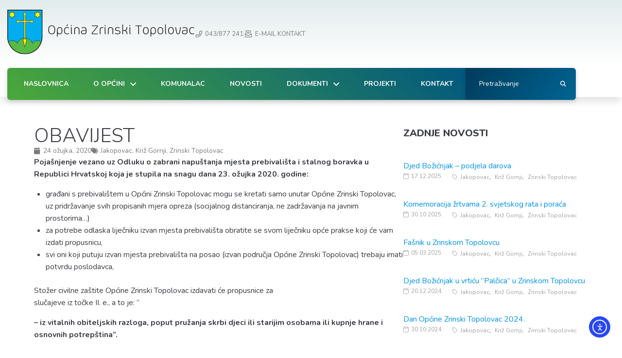

--- FILE ---
content_type: text/html; charset=UTF-8
request_url: https://zrtopolovac.hr/2020/03/24/obavijest/
body_size: 21652
content:
<!-- This page is cached by the Hummingbird Performance plugin v3.18.1 - https://wordpress.org/plugins/hummingbird-performance/. --><!DOCTYPE html>
<html lang="hr">
<head>
<meta charset="UTF-8">
<link rel="profile" href="http://gmpg.org/xfn/11">
<link rel="pingback" href="https://zrtopolovac.hr/xmlrpc.php">

<meta name="viewport" content="width=device-width, initial-scale=1" />
<title>OBAVIJEST | Općina Zrinski Topolovac</title>
<meta name='robots' content='max-image-preview:large' />
<script id="cookieyes" type="text/javascript" src="https://cdn-cookieyes.com/client_data/505256f7a6de68c8e86fee42/script.js"></script><link rel='dns-prefetch' href='//cdn.elementor.com' />
<link rel='dns-prefetch' href='//fonts.googleapis.com' />
<link href='http://fonts.googleapis.com' rel='preconnect' />
<link href='//fonts.gstatic.com' crossorigin='' rel='preconnect' />
<link rel="alternate" type="application/rss+xml" title="Općina Zrinski Topolovac &raquo; Kanal" href="https://zrtopolovac.hr/feed/" />
<link rel="alternate" title="oEmbed (JSON)" type="application/json+oembed" href="https://zrtopolovac.hr/wp-json/oembed/1.0/embed?url=https%3A%2F%2Fzrtopolovac.hr%2F2020%2F03%2F24%2Fobavijest%2F" />
<link rel="alternate" title="oEmbed (XML)" type="text/xml+oembed" href="https://zrtopolovac.hr/wp-json/oembed/1.0/embed?url=https%3A%2F%2Fzrtopolovac.hr%2F2020%2F03%2F24%2Fobavijest%2F&#038;format=xml" />
<link rel='stylesheet' id='jet-blocks-css' href='https://zrtopolovac.hr/wp-content/uploads/elementor/css/custom-jet-blocks.css?ver=1.3.22' type='text/css' media='all' />
<style id='wp-img-auto-sizes-contain-inline-css' type='text/css'>
img:is([sizes=auto i],[sizes^="auto," i]){contain-intrinsic-size:3000px 1500px}
/*# sourceURL=wp-img-auto-sizes-contain-inline-css */
</style>
<link rel='stylesheet' id='wp-block-library-css' href='https://zrtopolovac.hr/wp-includes/css/dist/block-library/style.min.css?ver=6.9' type='text/css' media='all' />
<style id='classic-theme-styles-inline-css' type='text/css'>
/*! This file is auto-generated */
.wp-block-button__link{color:#fff;background-color:#32373c;border-radius:9999px;box-shadow:none;text-decoration:none;padding:calc(.667em + 2px) calc(1.333em + 2px);font-size:1.125em}.wp-block-file__button{background:#32373c;color:#fff;text-decoration:none}
/*# sourceURL=/wp-includes/css/classic-themes.min.css */
</style>
<link rel='stylesheet' id='jet-engine-frontend-css' href='https://zrtopolovac.hr/wp-content/uploads/hummingbird-assets/e35751dca20c01cf40fc4a0f8ab8c465.css' type='text/css' media='all' />
<style id='global-styles-inline-css' type='text/css'>
:root{--wp--preset--aspect-ratio--square: 1;--wp--preset--aspect-ratio--4-3: 4/3;--wp--preset--aspect-ratio--3-4: 3/4;--wp--preset--aspect-ratio--3-2: 3/2;--wp--preset--aspect-ratio--2-3: 2/3;--wp--preset--aspect-ratio--16-9: 16/9;--wp--preset--aspect-ratio--9-16: 9/16;--wp--preset--color--black: #000000;--wp--preset--color--cyan-bluish-gray: #abb8c3;--wp--preset--color--white: #ffffff;--wp--preset--color--pale-pink: #f78da7;--wp--preset--color--vivid-red: #cf2e2e;--wp--preset--color--luminous-vivid-orange: #ff6900;--wp--preset--color--luminous-vivid-amber: #fcb900;--wp--preset--color--light-green-cyan: #7bdcb5;--wp--preset--color--vivid-green-cyan: #00d084;--wp--preset--color--pale-cyan-blue: #8ed1fc;--wp--preset--color--vivid-cyan-blue: #0693e3;--wp--preset--color--vivid-purple: #9b51e0;--wp--preset--gradient--vivid-cyan-blue-to-vivid-purple: linear-gradient(135deg,rgb(6,147,227) 0%,rgb(155,81,224) 100%);--wp--preset--gradient--light-green-cyan-to-vivid-green-cyan: linear-gradient(135deg,rgb(122,220,180) 0%,rgb(0,208,130) 100%);--wp--preset--gradient--luminous-vivid-amber-to-luminous-vivid-orange: linear-gradient(135deg,rgb(252,185,0) 0%,rgb(255,105,0) 100%);--wp--preset--gradient--luminous-vivid-orange-to-vivid-red: linear-gradient(135deg,rgb(255,105,0) 0%,rgb(207,46,46) 100%);--wp--preset--gradient--very-light-gray-to-cyan-bluish-gray: linear-gradient(135deg,rgb(238,238,238) 0%,rgb(169,184,195) 100%);--wp--preset--gradient--cool-to-warm-spectrum: linear-gradient(135deg,rgb(74,234,220) 0%,rgb(151,120,209) 20%,rgb(207,42,186) 40%,rgb(238,44,130) 60%,rgb(251,105,98) 80%,rgb(254,248,76) 100%);--wp--preset--gradient--blush-light-purple: linear-gradient(135deg,rgb(255,206,236) 0%,rgb(152,150,240) 100%);--wp--preset--gradient--blush-bordeaux: linear-gradient(135deg,rgb(254,205,165) 0%,rgb(254,45,45) 50%,rgb(107,0,62) 100%);--wp--preset--gradient--luminous-dusk: linear-gradient(135deg,rgb(255,203,112) 0%,rgb(199,81,192) 50%,rgb(65,88,208) 100%);--wp--preset--gradient--pale-ocean: linear-gradient(135deg,rgb(255,245,203) 0%,rgb(182,227,212) 50%,rgb(51,167,181) 100%);--wp--preset--gradient--electric-grass: linear-gradient(135deg,rgb(202,248,128) 0%,rgb(113,206,126) 100%);--wp--preset--gradient--midnight: linear-gradient(135deg,rgb(2,3,129) 0%,rgb(40,116,252) 100%);--wp--preset--font-size--small: 13px;--wp--preset--font-size--medium: 20px;--wp--preset--font-size--large: 36px;--wp--preset--font-size--x-large: 42px;--wp--preset--spacing--20: 0.44rem;--wp--preset--spacing--30: 0.67rem;--wp--preset--spacing--40: 1rem;--wp--preset--spacing--50: 1.5rem;--wp--preset--spacing--60: 2.25rem;--wp--preset--spacing--70: 3.38rem;--wp--preset--spacing--80: 5.06rem;--wp--preset--shadow--natural: 6px 6px 9px rgba(0, 0, 0, 0.2);--wp--preset--shadow--deep: 12px 12px 50px rgba(0, 0, 0, 0.4);--wp--preset--shadow--sharp: 6px 6px 0px rgba(0, 0, 0, 0.2);--wp--preset--shadow--outlined: 6px 6px 0px -3px rgb(255, 255, 255), 6px 6px rgb(0, 0, 0);--wp--preset--shadow--crisp: 6px 6px 0px rgb(0, 0, 0);}:where(.is-layout-flex){gap: 0.5em;}:where(.is-layout-grid){gap: 0.5em;}body .is-layout-flex{display: flex;}.is-layout-flex{flex-wrap: wrap;align-items: center;}.is-layout-flex > :is(*, div){margin: 0;}body .is-layout-grid{display: grid;}.is-layout-grid > :is(*, div){margin: 0;}:where(.wp-block-columns.is-layout-flex){gap: 2em;}:where(.wp-block-columns.is-layout-grid){gap: 2em;}:where(.wp-block-post-template.is-layout-flex){gap: 1.25em;}:where(.wp-block-post-template.is-layout-grid){gap: 1.25em;}.has-black-color{color: var(--wp--preset--color--black) !important;}.has-cyan-bluish-gray-color{color: var(--wp--preset--color--cyan-bluish-gray) !important;}.has-white-color{color: var(--wp--preset--color--white) !important;}.has-pale-pink-color{color: var(--wp--preset--color--pale-pink) !important;}.has-vivid-red-color{color: var(--wp--preset--color--vivid-red) !important;}.has-luminous-vivid-orange-color{color: var(--wp--preset--color--luminous-vivid-orange) !important;}.has-luminous-vivid-amber-color{color: var(--wp--preset--color--luminous-vivid-amber) !important;}.has-light-green-cyan-color{color: var(--wp--preset--color--light-green-cyan) !important;}.has-vivid-green-cyan-color{color: var(--wp--preset--color--vivid-green-cyan) !important;}.has-pale-cyan-blue-color{color: var(--wp--preset--color--pale-cyan-blue) !important;}.has-vivid-cyan-blue-color{color: var(--wp--preset--color--vivid-cyan-blue) !important;}.has-vivid-purple-color{color: var(--wp--preset--color--vivid-purple) !important;}.has-black-background-color{background-color: var(--wp--preset--color--black) !important;}.has-cyan-bluish-gray-background-color{background-color: var(--wp--preset--color--cyan-bluish-gray) !important;}.has-white-background-color{background-color: var(--wp--preset--color--white) !important;}.has-pale-pink-background-color{background-color: var(--wp--preset--color--pale-pink) !important;}.has-vivid-red-background-color{background-color: var(--wp--preset--color--vivid-red) !important;}.has-luminous-vivid-orange-background-color{background-color: var(--wp--preset--color--luminous-vivid-orange) !important;}.has-luminous-vivid-amber-background-color{background-color: var(--wp--preset--color--luminous-vivid-amber) !important;}.has-light-green-cyan-background-color{background-color: var(--wp--preset--color--light-green-cyan) !important;}.has-vivid-green-cyan-background-color{background-color: var(--wp--preset--color--vivid-green-cyan) !important;}.has-pale-cyan-blue-background-color{background-color: var(--wp--preset--color--pale-cyan-blue) !important;}.has-vivid-cyan-blue-background-color{background-color: var(--wp--preset--color--vivid-cyan-blue) !important;}.has-vivid-purple-background-color{background-color: var(--wp--preset--color--vivid-purple) !important;}.has-black-border-color{border-color: var(--wp--preset--color--black) !important;}.has-cyan-bluish-gray-border-color{border-color: var(--wp--preset--color--cyan-bluish-gray) !important;}.has-white-border-color{border-color: var(--wp--preset--color--white) !important;}.has-pale-pink-border-color{border-color: var(--wp--preset--color--pale-pink) !important;}.has-vivid-red-border-color{border-color: var(--wp--preset--color--vivid-red) !important;}.has-luminous-vivid-orange-border-color{border-color: var(--wp--preset--color--luminous-vivid-orange) !important;}.has-luminous-vivid-amber-border-color{border-color: var(--wp--preset--color--luminous-vivid-amber) !important;}.has-light-green-cyan-border-color{border-color: var(--wp--preset--color--light-green-cyan) !important;}.has-vivid-green-cyan-border-color{border-color: var(--wp--preset--color--vivid-green-cyan) !important;}.has-pale-cyan-blue-border-color{border-color: var(--wp--preset--color--pale-cyan-blue) !important;}.has-vivid-cyan-blue-border-color{border-color: var(--wp--preset--color--vivid-cyan-blue) !important;}.has-vivid-purple-border-color{border-color: var(--wp--preset--color--vivid-purple) !important;}.has-vivid-cyan-blue-to-vivid-purple-gradient-background{background: var(--wp--preset--gradient--vivid-cyan-blue-to-vivid-purple) !important;}.has-light-green-cyan-to-vivid-green-cyan-gradient-background{background: var(--wp--preset--gradient--light-green-cyan-to-vivid-green-cyan) !important;}.has-luminous-vivid-amber-to-luminous-vivid-orange-gradient-background{background: var(--wp--preset--gradient--luminous-vivid-amber-to-luminous-vivid-orange) !important;}.has-luminous-vivid-orange-to-vivid-red-gradient-background{background: var(--wp--preset--gradient--luminous-vivid-orange-to-vivid-red) !important;}.has-very-light-gray-to-cyan-bluish-gray-gradient-background{background: var(--wp--preset--gradient--very-light-gray-to-cyan-bluish-gray) !important;}.has-cool-to-warm-spectrum-gradient-background{background: var(--wp--preset--gradient--cool-to-warm-spectrum) !important;}.has-blush-light-purple-gradient-background{background: var(--wp--preset--gradient--blush-light-purple) !important;}.has-blush-bordeaux-gradient-background{background: var(--wp--preset--gradient--blush-bordeaux) !important;}.has-luminous-dusk-gradient-background{background: var(--wp--preset--gradient--luminous-dusk) !important;}.has-pale-ocean-gradient-background{background: var(--wp--preset--gradient--pale-ocean) !important;}.has-electric-grass-gradient-background{background: var(--wp--preset--gradient--electric-grass) !important;}.has-midnight-gradient-background{background: var(--wp--preset--gradient--midnight) !important;}.has-small-font-size{font-size: var(--wp--preset--font-size--small) !important;}.has-medium-font-size{font-size: var(--wp--preset--font-size--medium) !important;}.has-large-font-size{font-size: var(--wp--preset--font-size--large) !important;}.has-x-large-font-size{font-size: var(--wp--preset--font-size--x-large) !important;}
:where(.wp-block-post-template.is-layout-flex){gap: 1.25em;}:where(.wp-block-post-template.is-layout-grid){gap: 1.25em;}
:where(.wp-block-term-template.is-layout-flex){gap: 1.25em;}:where(.wp-block-term-template.is-layout-grid){gap: 1.25em;}
:where(.wp-block-columns.is-layout-flex){gap: 2em;}:where(.wp-block-columns.is-layout-grid){gap: 2em;}
:root :where(.wp-block-pullquote){font-size: 1.5em;line-height: 1.6;}
/*# sourceURL=global-styles-inline-css */
</style>
<link rel='stylesheet' id='wphb-1-css' href='https://zrtopolovac.hr/wp-content/uploads/hummingbird-assets/b234fc07e50a971da977ab79d0f6b00f.css' type='text/css' media='all' />
<link rel="preload" as="style" href="//fonts.googleapis.com/css?family=Nunito%3A400%2C300%2C800%2C700%2C900&#038;subset=latin-ext%2Clatin&#038;ver=6.9" /><link rel='stylesheet' id='cx-google-fonts-kava-css' href='//fonts.googleapis.com/css?family=Nunito%3A400%2C300%2C800%2C700%2C900&#038;subset=latin-ext%2Clatin&#038;ver=6.9' type='text/css' media='print' onload='this.media=&#34;all&#34;' />
<link rel='stylesheet' id='jet-theme-core-frontend-styles-css' href='https://zrtopolovac.hr/wp-content/plugins/jet-theme-core/assets/css/frontend.css?ver=2.3.1.1' type='text/css' media='all' />
<link rel='stylesheet' id='wphb-2-css' href='https://zrtopolovac.hr/wp-content/uploads/hummingbird-assets/c6562688c5678b04a4c84f72a7f44030.css' type='text/css' media='all' />
<style id='wphb-2-inline-css' type='text/css'>
.elementor-kit-6788{--e-global-color-primary:#6EC1E4;--e-global-color-secondary:#54595F;--e-global-color-text:#7A7A7A;--e-global-color-accent:#61CE70;--e-global-color-5240215f:#4054B2;--e-global-color-53a7af84:#23A455;--e-global-color-7019efd9:#000;--e-global-color-447d1f3d:#FFF;--e-global-typography-primary-font-family:"Roboto";--e-global-typography-primary-font-weight:600;--e-global-typography-secondary-font-family:"Roboto Slab";--e-global-typography-secondary-font-weight:400;--e-global-typography-text-font-family:"Roboto";--e-global-typography-text-font-weight:400;--e-global-typography-accent-font-family:"Roboto";--e-global-typography-accent-font-weight:500;}.elementor-kit-6788 e-page-transition{background-color:#FFBC7D;}.elementor-section.elementor-section-boxed > .elementor-container{max-width:1140px;}.e-con{--container-max-width:1140px;}.elementor-widget:not(:last-child){--kit-widget-spacing:20px;}.elementor-element{--widgets-spacing:20px 20px;--widgets-spacing-row:20px;--widgets-spacing-column:20px;}{}h1.entry-title{display:var(--page-title-display);}@media(max-width:1024px){.elementor-section.elementor-section-boxed > .elementor-container{max-width:1024px;}.e-con{--container-max-width:1024px;}}@media(max-width:767px){.elementor-section.elementor-section-boxed > .elementor-container{max-width:767px;}.e-con{--container-max-width:767px;}}
.elementor-8001 .elementor-element.elementor-element-23fc397 > .elementor-container > .elementor-column > .elementor-widget-wrap{align-content:center;align-items:center;}.elementor-8001 .elementor-element.elementor-element-23fc397:not(.elementor-motion-effects-element-type-background), .elementor-8001 .elementor-element.elementor-element-23fc397 > .elementor-motion-effects-container > .elementor-motion-effects-layer{background-color:transparent;background-image:linear-gradient(180deg, #e3eced 0%, #ffffff 100%);}.elementor-8001 .elementor-element.elementor-element-23fc397 > .elementor-container{max-width:1200px;}.elementor-8001 .elementor-element.elementor-element-23fc397{transition:background 0.3s, border 0.3s, border-radius 0.3s, box-shadow 0.3s;padding:20px 0px 14px 0px;}.elementor-8001 .elementor-element.elementor-element-23fc397 > .elementor-background-overlay{transition:background 0.3s, border-radius 0.3s, opacity 0.3s;}.elementor-bc-flex-widget .elementor-8001 .elementor-element.elementor-element-682d1f1.elementor-column .elementor-widget-wrap{align-items:center;}.elementor-8001 .elementor-element.elementor-element-682d1f1.elementor-column.elementor-element[data-element_type="column"] > .elementor-widget-wrap.elementor-element-populated{align-content:center;align-items:center;}.elementor-8001 .elementor-element.elementor-element-682d1f1.elementor-column > .elementor-widget-wrap{justify-content:center;}.elementor-8001 .elementor-element.elementor-element-682d1f1 > .elementor-widget-wrap > .elementor-widget:not(.elementor-widget__width-auto):not(.elementor-widget__width-initial):not(:last-child):not(.elementor-absolute){--kit-widget-spacing:0px;}.elementor-8001 .elementor-element.elementor-element-682d1f1 > .elementor-element-populated{padding:0px 0px 0px 15px;}.elementor-8001 .elementor-element.elementor-element-aae27c0 .jet-logo{justify-content:flex-start;}.elementor-8001 .elementor-element.elementor-element-6b51ee4.elementor-column > .elementor-widget-wrap{justify-content:flex-end;}.elementor-8001 .elementor-element.elementor-element-6b51ee4 > .elementor-widget-wrap > .elementor-widget:not(.elementor-widget__width-auto):not(.elementor-widget__width-initial):not(:last-child):not(.elementor-absolute){--kit-widget-spacing:0px;}.elementor-8001 .elementor-element.elementor-element-6b51ee4 > .elementor-element-populated{padding:0px 15px 0px 0px;}.elementor-8001 .elementor-element.elementor-element-d5d840b .elementor-icon-list-items:not(.elementor-inline-items) .elementor-icon-list-item:not(:last-child){padding-block-end:calc(30px/2);}.elementor-8001 .elementor-element.elementor-element-d5d840b .elementor-icon-list-items:not(.elementor-inline-items) .elementor-icon-list-item:not(:first-child){margin-block-start:calc(30px/2);}.elementor-8001 .elementor-element.elementor-element-d5d840b .elementor-icon-list-items.elementor-inline-items .elementor-icon-list-item{margin-inline:calc(30px/2);}.elementor-8001 .elementor-element.elementor-element-d5d840b .elementor-icon-list-items.elementor-inline-items{margin-inline:calc(-30px/2);}.elementor-8001 .elementor-element.elementor-element-d5d840b .elementor-icon-list-items.elementor-inline-items .elementor-icon-list-item:after{inset-inline-end:calc(-30px/2);}.elementor-8001 .elementor-element.elementor-element-d5d840b .elementor-icon-list-item:not(:last-child):after{content:"";border-color:#ddd;}.elementor-8001 .elementor-element.elementor-element-d5d840b .elementor-icon-list-items:not(.elementor-inline-items) .elementor-icon-list-item:not(:last-child):after{border-block-start-style:solid;border-block-start-width:1px;}.elementor-8001 .elementor-element.elementor-element-d5d840b .elementor-icon-list-items.elementor-inline-items .elementor-icon-list-item:not(:last-child):after{border-inline-start-style:solid;}.elementor-8001 .elementor-element.elementor-element-d5d840b .elementor-inline-items .elementor-icon-list-item:not(:last-child):after{border-inline-start-width:1px;}.elementor-8001 .elementor-element.elementor-element-d5d840b .elementor-icon-list-icon i{color:#7a7a7a;transition:color 0.3s;}.elementor-8001 .elementor-element.elementor-element-d5d840b .elementor-icon-list-icon svg{fill:#7a7a7a;transition:fill 0.3s;}.elementor-8001 .elementor-element.elementor-element-d5d840b{--e-icon-list-icon-size:14px;--e-icon-list-icon-align:center;--e-icon-list-icon-margin:0 calc(var(--e-icon-list-icon-size, 1em) * 0.125);--icon-vertical-offset:0px;}.elementor-8001 .elementor-element.elementor-element-d5d840b .elementor-icon-list-item > .elementor-icon-list-text, .elementor-8001 .elementor-element.elementor-element-d5d840b .elementor-icon-list-item > a{font-size:13px;text-transform:uppercase;}.elementor-8001 .elementor-element.elementor-element-d5d840b .elementor-icon-list-text{color:#7a7a7a;transition:color 0.3s;}.elementor-8001 .elementor-element.elementor-element-a5aab88{width:auto;max-width:auto;margin:0px 6px calc(var(--kit-widget-spacing, 0px) + 0px) 0px;}.elementor-8001 .elementor-element.elementor-element-a5aab88 .elementor-icon-wrapper{text-align:center;}.elementor-8001 .elementor-element.elementor-element-a5aab88.elementor-view-stacked .elementor-icon{background-color:#5faf3f;}.elementor-8001 .elementor-element.elementor-element-a5aab88.elementor-view-framed .elementor-icon, .elementor-8001 .elementor-element.elementor-element-a5aab88.elementor-view-default .elementor-icon{color:#5faf3f;border-color:#5faf3f;}.elementor-8001 .elementor-element.elementor-element-a5aab88.elementor-view-framed .elementor-icon, .elementor-8001 .elementor-element.elementor-element-a5aab88.elementor-view-default .elementor-icon svg{fill:#5faf3f;}.elementor-8001 .elementor-element.elementor-element-a5aab88 .elementor-icon{font-size:14px;border-width:1px 1px 1px 1px;}.elementor-8001 .elementor-element.elementor-element-a5aab88 .elementor-icon svg{height:14px;}.elementor-8001 .elementor-element.elementor-element-f237eaf{width:auto;max-width:auto;margin:0px 6px calc(var(--kit-widget-spacing, 0px) + 0px) 0px;}.elementor-8001 .elementor-element.elementor-element-f237eaf .elementor-icon-wrapper{text-align:center;}.elementor-8001 .elementor-element.elementor-element-f237eaf.elementor-view-stacked .elementor-icon{background-color:#0498a0;}.elementor-8001 .elementor-element.elementor-element-f237eaf.elementor-view-framed .elementor-icon, .elementor-8001 .elementor-element.elementor-element-f237eaf.elementor-view-default .elementor-icon{color:#0498a0;border-color:#0498a0;}.elementor-8001 .elementor-element.elementor-element-f237eaf.elementor-view-framed .elementor-icon, .elementor-8001 .elementor-element.elementor-element-f237eaf.elementor-view-default .elementor-icon svg{fill:#0498a0;}.elementor-8001 .elementor-element.elementor-element-f237eaf .elementor-icon{font-size:14px;border-width:1px 1px 1px 1px;}.elementor-8001 .elementor-element.elementor-element-f237eaf .elementor-icon svg{height:14px;}.elementor-8001 .elementor-element.elementor-element-f923e42{width:auto;max-width:auto;margin:0px 6px calc(var(--kit-widget-spacing, 0px) + 0px) 0px;}.elementor-8001 .elementor-element.elementor-element-f923e42 .elementor-icon-wrapper{text-align:center;}.elementor-8001 .elementor-element.elementor-element-f923e42.elementor-view-stacked .elementor-icon{background-color:#4982cc;}.elementor-8001 .elementor-element.elementor-element-f923e42.elementor-view-framed .elementor-icon, .elementor-8001 .elementor-element.elementor-element-f923e42.elementor-view-default .elementor-icon{color:#4982cc;border-color:#4982cc;}.elementor-8001 .elementor-element.elementor-element-f923e42.elementor-view-framed .elementor-icon, .elementor-8001 .elementor-element.elementor-element-f923e42.elementor-view-default .elementor-icon svg{fill:#4982cc;}.elementor-8001 .elementor-element.elementor-element-f923e42 .elementor-icon{font-size:14px;border-width:1px 1px 1px 1px;}.elementor-8001 .elementor-element.elementor-element-f923e42 .elementor-icon svg{height:14px;}.elementor-8001 .elementor-element.elementor-element-988701f > .elementor-container > .elementor-column > .elementor-widget-wrap{align-content:flex-end;align-items:flex-end;}.elementor-8001 .elementor-element.elementor-element-988701f:not(.elementor-motion-effects-element-type-background), .elementor-8001 .elementor-element.elementor-element-988701f > .elementor-motion-effects-container > .elementor-motion-effects-layer{background-color:#ffffff;}.elementor-8001 .elementor-element.elementor-element-988701f > .elementor-container{max-width:1200px;}.elementor-8001 .elementor-element.elementor-element-988701f{box-shadow:0px 12px 14px -2px rgba(0,0,0,0.1);transition:background 0.3s, border 0.3s, border-radius 0.3s, box-shadow 0.3s;padding:6px 0px 0px 0px;z-index:4;}.elementor-8001 .elementor-element.elementor-element-988701f > .elementor-background-overlay{transition:background 0.3s, border-radius 0.3s, opacity 0.3s;}.elementor-8001 .elementor-element.elementor-element-2123ff0:not(.elementor-motion-effects-element-type-background) > .elementor-widget-wrap, .elementor-8001 .elementor-element.elementor-element-2123ff0 > .elementor-widget-wrap > .elementor-motion-effects-container > .elementor-motion-effects-layer{background-color:transparent;background-image:linear-gradient(40deg, #4ba83a 0%, #00577f 100%);}.elementor-bc-flex-widget .elementor-8001 .elementor-element.elementor-element-2123ff0.elementor-column .elementor-widget-wrap{align-items:center;}.elementor-8001 .elementor-element.elementor-element-2123ff0.elementor-column.elementor-element[data-element_type="column"] > .elementor-widget-wrap.elementor-element-populated{align-content:center;align-items:center;}.elementor-8001 .elementor-element.elementor-element-2123ff0 > .elementor-element-populated, .elementor-8001 .elementor-element.elementor-element-2123ff0 > .elementor-element-populated > .elementor-background-overlay, .elementor-8001 .elementor-element.elementor-element-2123ff0 > .elementor-background-slideshow{border-radius:6px 0px 0px 6px;}.elementor-8001 .elementor-element.elementor-element-2123ff0 > .elementor-element-populated{box-shadow:0px 4px 10px 0px rgba(0,0,0,0.16);transition:background 0.3s, border 0.3s, border-radius 0.3s, box-shadow 0.3s;margin:0px 0px -6px 15px;--e-column-margin-right:0px;--e-column-margin-left:15px;padding:0px 0px 0px 9px;}.elementor-8001 .elementor-element.elementor-element-2123ff0 > .elementor-element-populated > .elementor-background-overlay{transition:background 0.3s, border-radius 0.3s, opacity 0.3s;}.elementor-8001 .elementor-element.elementor-element-827fb11 .jet-nav--horizontal{justify-content:space-between;text-align:left;}.elementor-8001 .elementor-element.elementor-element-827fb11 .jet-nav--vertical .menu-item-link-top{justify-content:space-between;text-align:left;}.elementor-8001 .elementor-element.elementor-element-827fb11 .jet-nav--vertical-sub-bottom .menu-item-link-sub{justify-content:space-between;text-align:left;}.elementor-8001 .elementor-element.elementor-element-827fb11 .jet-mobile-menu.jet-mobile-menu-trigger-active .menu-item-link{justify-content:space-between;text-align:left;}body:not(.rtl) .elementor-8001 .elementor-element.elementor-element-827fb11 .jet-nav--horizontal .jet-nav__sub{text-align:left;}body.rtl .elementor-8001 .elementor-element.elementor-element-827fb11 .jet-nav--horizontal .jet-nav__sub{text-align:right;}.elementor-8001 .elementor-element.elementor-element-827fb11 .menu-item-link-top{color:#ffffff;padding:24px 17px 24px 17px;border-style:solid;border-width:0px 0px 3px 0px;border-color:rgba(0,136,255,0);border-radius:0px 0px 3px 4px;}.elementor-8001 .elementor-element.elementor-element-827fb11 .menu-item-link-top .jet-nav-link-text{font-size:14px;font-weight:bold;text-transform:uppercase;font-style:normal;text-decoration:none;line-height:1.357em;letter-spacing:0px;}.elementor-8001 .elementor-element.elementor-element-827fb11 .menu-item:hover > .menu-item-link-top{background-color:#499e3a;}.elementor-8001 .elementor-element.elementor-element-827fb11 .menu-item.current-menu-item .menu-item-link-top{background-color:#499e3a;}.elementor-8001 .elementor-element.elementor-element-827fb11 .jet-nav > .jet-nav__item{margin:0px 0px -3px 0px;}.elementor-8001 .elementor-element.elementor-element-827fb11 .jet-nav__sub{width:234px;background-color:var( --e-global-color-53a7af84 );border-radius:0px 0px 8px 8px;padding:14px 14px 14px 14px;}.elementor-8001 .elementor-element.elementor-element-827fb11 .jet-nav__sub > .menu-item:first-child > .menu-item-link{border-radius:0px 0px 0 0;}.elementor-8001 .elementor-element.elementor-element-827fb11 .jet-nav__sub > .menu-item:last-child > .menu-item-link{border-radius:0 0 8px 8px;}.elementor-8001 .elementor-element.elementor-element-827fb11 .menu-item-link-sub{color:#FFFFFF;}.elementor-8001 .elementor-element.elementor-element-827fb11 .jet-nav__mobile-trigger{color:#ffffff;width:50px;height:20px;font-size:17px;}.elementor-8001 .elementor-element.elementor-element-827fb11 .jet-mobile-menu-active .jet-nav{width:100%;background-color:#3c8e1c;padding:60px 0px 0px 0px;}.elementor-8001 .elementor-element.elementor-element-827fb11 .jet-nav__mobile-close-btn{color:#ffffff;font-size:34px;}.elementor-8001 .elementor-element.elementor-element-a3e5292:not(.elementor-motion-effects-element-type-background) > .elementor-widget-wrap, .elementor-8001 .elementor-element.elementor-element-a3e5292 > .elementor-widget-wrap > .elementor-motion-effects-container > .elementor-motion-effects-layer{background-color:transparent;background-image:linear-gradient(130deg, #003b5b 0%, #006593 100%);}.elementor-bc-flex-widget .elementor-8001 .elementor-element.elementor-element-a3e5292.elementor-column .elementor-widget-wrap{align-items:center;}.elementor-8001 .elementor-element.elementor-element-a3e5292.elementor-column.elementor-element[data-element_type="column"] > .elementor-widget-wrap.elementor-element-populated{align-content:center;align-items:center;}.elementor-8001 .elementor-element.elementor-element-a3e5292 > .elementor-element-populated, .elementor-8001 .elementor-element.elementor-element-a3e5292 > .elementor-element-populated > .elementor-background-overlay, .elementor-8001 .elementor-element.elementor-element-a3e5292 > .elementor-background-slideshow{border-radius:0px 6px 6px 0px;}.elementor-8001 .elementor-element.elementor-element-a3e5292 > .elementor-element-populated{box-shadow:0px 4px 10px 0px rgba(0,0,0,0.16);transition:background 0.3s, border 0.3s, border-radius 0.3s, box-shadow 0.3s;margin:0px 15px -6px 0px;--e-column-margin-right:15px;--e-column-margin-left:0px;padding:0px 0px 0px 0px;}.elementor-8001 .elementor-element.elementor-element-a3e5292 > .elementor-element-populated > .elementor-background-overlay{transition:background 0.3s, border-radius 0.3s, opacity 0.3s;}.elementor-8001 .elementor-element.elementor-element-ebb4382 .jet-search__field{font-size:14px;font-weight:400;text-transform:none;font-style:normal;text-decoration:none;line-height:1.64em;letter-spacing:0px;background-color:rgba(0,174,239,0);color:#ffffff;padding:17.5px 15px 17.5px 28px;border-style:solid;border-width:0px 0px 0px 0px;border-radius:0px 0px 0px 0px;}.elementor-8001 .elementor-element.elementor-element-ebb4382 .jet-search__field::-webkit-input-placeholder{color:#ffffff;}.elementor-8001 .elementor-element.elementor-element-ebb4382 .jet-search__field::-moz-placeholder{color:#ffffff;}.elementor-8001 .elementor-element.elementor-element-ebb4382 .jet-search__field:-ms-input-placeholder{color:#ffffff;}.elementor-8001 .elementor-element.elementor-element-ebb4382 .jet-search__field:focus{background-color:rgba(255,255,255,0);box-shadow:0px 0px 0px 0px rgba(0,0,0,0.5);}.elementor-8001 .elementor-element.elementor-element-ebb4382 .jet-search__submit{font-size:12px;background-color:rgba(0,0,0,0);color:#ffffff;padding:0px 0px 0px 0px;margin:0px 19px 0px 0px;}.elementor-8001 .elementor-element.elementor-element-ebb4382 .jet-search__submit-icon{font-size:12px;}.elementor-8001 .elementor-element.elementor-element-ebb4382 .jet-search__submit:hover{color:#ffffff;}.elementor-theme-builder-content-area{height:400px;}.elementor-location-header:before, .elementor-location-footer:before{content:"";display:table;clear:both;}@media(max-width:1024px){.elementor-8001 .elementor-element.elementor-element-827fb11 .menu-item-link-top{padding:20px 10px 20px 10px;}.elementor-8001 .elementor-element.elementor-element-827fb11 .jet-nav > .jet-nav__item{margin:0px 0px 0px 3px;}}@media(max-width:767px){.elementor-8001 .elementor-element.elementor-element-682d1f1{width:64%;}.elementor-8001 .elementor-element.elementor-element-682d1f1 > .elementor-element-populated{padding:0px 0px 0px 10px;}.elementor-8001 .elementor-element.elementor-element-aae27c0 .jet-logo{justify-content:center;}.elementor-8001 .elementor-element.elementor-element-6b51ee4{width:34%;}.elementor-8001 .elementor-element.elementor-element-6b51ee4 > .elementor-widget-wrap > .elementor-widget:not(.elementor-widget__width-auto):not(.elementor-widget__width-initial):not(:last-child):not(.elementor-absolute){--kit-widget-spacing:0px;}.elementor-8001 .elementor-element.elementor-element-6b51ee4 > .elementor-element-populated{padding:0px 0px 0px 0px;}.elementor-8001 .elementor-element.elementor-element-d5d840b .elementor-icon-list-item > .elementor-icon-list-text, .elementor-8001 .elementor-element.elementor-element-d5d840b .elementor-icon-list-item > a{font-size:13px;}.elementor-8001 .elementor-element.elementor-element-a5aab88 .elementor-icon-wrapper{text-align:end;}.elementor-8001 .elementor-element.elementor-element-f237eaf .elementor-icon-wrapper{text-align:end;}.elementor-8001 .elementor-element.elementor-element-f923e42 .elementor-icon-wrapper{text-align:end;}.elementor-8001 .elementor-element.elementor-element-988701f{padding:0px 0px 0px 0px;}.elementor-8001 .elementor-element.elementor-element-2123ff0{width:20%;}.elementor-8001 .elementor-element.elementor-element-2123ff0 > .elementor-element-populated, .elementor-8001 .elementor-element.elementor-element-2123ff0 > .elementor-element-populated > .elementor-background-overlay, .elementor-8001 .elementor-element.elementor-element-2123ff0 > .elementor-background-slideshow{border-radius:0px 0px 0px 0px;}.elementor-8001 .elementor-element.elementor-element-2123ff0 > .elementor-element-populated{margin:0px 0px 0px 0px;--e-column-margin-right:0px;--e-column-margin-left:0px;padding:0px 0px 0px 0px;}.elementor-8001 .elementor-element.elementor-element-827fb11 .jet-nav--horizontal{justify-content:center;text-align:center;}.elementor-8001 .elementor-element.elementor-element-827fb11 .jet-nav--vertical .menu-item-link-top{justify-content:center;text-align:center;}.elementor-8001 .elementor-element.elementor-element-827fb11 .jet-nav--vertical-sub-bottom .menu-item-link-sub{justify-content:center;text-align:center;}.elementor-8001 .elementor-element.elementor-element-827fb11 .jet-mobile-menu.jet-mobile-menu-trigger-active .menu-item-link{justify-content:center;text-align:center;}.elementor-8001 .elementor-element.elementor-element-827fb11 > .elementor-widget-container{margin:0px 0px 0px 0px;padding:0px 0px 0px 0px;}.elementor-8001 .elementor-element.elementor-element-827fb11 .menu-item-link-top{padding:14px 0px 14px 0px;border-radius:0px 0px 0px 0px;}.elementor-8001 .elementor-element.elementor-element-827fb11 .jet-nav__sub{border-radius:0px 0px 0px 0px;}.elementor-8001 .elementor-element.elementor-element-827fb11 .jet-nav__sub > .menu-item:first-child > .menu-item-link{border-radius:0px 0px 0 0;}.elementor-8001 .elementor-element.elementor-element-827fb11 .jet-nav__sub > .menu-item:last-child > .menu-item-link{border-radius:0 0 0px 0px;}.elementor-8001 .elementor-element.elementor-element-a3e5292{width:80%;}.elementor-8001 .elementor-element.elementor-element-a3e5292 > .elementor-element-populated, .elementor-8001 .elementor-element.elementor-element-a3e5292 > .elementor-element-populated > .elementor-background-overlay, .elementor-8001 .elementor-element.elementor-element-a3e5292 > .elementor-background-slideshow{border-radius:0px 0px 0px 0px;}.elementor-8001 .elementor-element.elementor-element-a3e5292 > .elementor-element-populated{margin:0px 0px 0px 0px;--e-column-margin-right:0px;--e-column-margin-left:0px;padding:0px 0px 0px 6px;}.elementor-8001 .elementor-element.elementor-element-ebb4382 .jet-search__field{padding:20px 10px 20px 10px;}}@media(min-width:768px){.elementor-8001 .elementor-element.elementor-element-2123ff0{width:79.833%;}.elementor-8001 .elementor-element.elementor-element-a3e5292{width:20.164%;}}/* Start custom CSS for jet-logo, class: .elementor-element-aae27c0 */.elementor-8001 .elementor-element.elementor-element-aae27c0 img {
    width: 100%;
}
@media (max-width: 767px) {
    .elementor-8001 .elementor-element.elementor-element-aae27c0 img {
        width: 95%;
    }
}/* End custom CSS */








/* Start custom CSS for jet-nav-menu, class: .elementor-element-827fb11 */.elementor-8001 .elementor-element.elementor-element-827fb11 .jet-nav {
    background-image: linear-gradient(40deg, #4ba83a 0%, #00577f 100%);
}
div.menu-item:hover,
.current-menu-item,
.current-page-item {
    box-shadow: 0 3px 17px rgba(0,0,0,.1);
}/* End custom CSS */






.elementor-8005 .elementor-element.elementor-element-2a89031:not(.elementor-motion-effects-element-type-background), .elementor-8005 .elementor-element.elementor-element-2a89031 > .elementor-motion-effects-container > .elementor-motion-effects-layer{background-color:#f2f2f2;}.elementor-8005 .elementor-element.elementor-element-2a89031 > .elementor-container{max-width:1197px;}.elementor-8005 .elementor-element.elementor-element-2a89031{transition:background 0.3s, border 0.3s, border-radius 0.3s, box-shadow 0.3s;color:#757575;padding:110px 20px 0px 20px;z-index:1;}.elementor-8005 .elementor-element.elementor-element-2a89031 > .elementor-background-overlay{transition:background 0.3s, border-radius 0.3s, opacity 0.3s;}.elementor-8005 .elementor-element.elementor-element-2a89031 > .elementor-shape-top .elementor-shape-fill{fill:#ffffff;}.elementor-8005 .elementor-element.elementor-element-2a89031 > .elementor-shape-top svg{width:calc(226% + 1.3px);height:78px;transform:translateX(-50%) rotateY(180deg);}.elementor-8005 .elementor-element.elementor-element-fe9fd79{font-size:14px;}.elementor-8005 .elementor-element.elementor-element-aa4f7e2{margin:-13px 0px calc(var(--kit-widget-spacing, 0px) + 0px) 0px;--e-icon-list-icon-size:14px;--icon-vertical-offset:0px;}.elementor-8005 .elementor-element.elementor-element-aa4f7e2 .elementor-icon-list-icon i{transition:color 0.3s;}.elementor-8005 .elementor-element.elementor-element-aa4f7e2 .elementor-icon-list-icon svg{transition:fill 0.3s;}.elementor-8005 .elementor-element.elementor-element-aa4f7e2 .elementor-icon-list-item > .elementor-icon-list-text, .elementor-8005 .elementor-element.elementor-element-aa4f7e2 .elementor-icon-list-item > a{font-size:14px;}.elementor-8005 .elementor-element.elementor-element-aa4f7e2 .elementor-icon-list-text{transition:color 0.3s;}.elementor-8005 .elementor-element.elementor-element-7f41e61{margin:0px 0px calc(var(--kit-widget-spacing, 0px) + -20px) 0px;font-size:14px;}.elementor-8005 .elementor-element.elementor-element-03cf70c{margin:0px 0px calc(var(--kit-widget-spacing, 0px) + -10px) 0px;font-size:14px;}.elementor-8005 .elementor-element.elementor-element-cd77d5a{--spacer-size:20px;}.elementor-8005 .elementor-element.elementor-element-8b4ac9f{margin:0px 0px calc(var(--kit-widget-spacing, 0px) + -10px) 0px;font-size:14px;}.elementor-8005 .elementor-element.elementor-element-3cd3bd3:not(.elementor-motion-effects-element-type-background), .elementor-8005 .elementor-element.elementor-element-3cd3bd3 > .elementor-motion-effects-container > .elementor-motion-effects-layer{background-color:#ffffff;background-image:url("https://zrtopolovac.hr/wp-content/uploads/2019/09/Zrinski-Topolovac.jpg");background-position:center center;background-size:cover;}.elementor-8005 .elementor-element.elementor-element-3cd3bd3 > .elementor-background-overlay{background-color:transparent;background-image:linear-gradient(180deg, #f2f2f2 0%, rgba(255,255,255,0.76) 100%);opacity:1;transition:background 0.3s, border-radius 0.3s, opacity 0.3s;}.elementor-8005 .elementor-element.elementor-element-3cd3bd3 > .elementor-container{max-width:1200px;min-height:346px;}.elementor-8005 .elementor-element.elementor-element-3cd3bd3{transition:background 0.3s, border 0.3s, border-radius 0.3s, box-shadow 0.3s;z-index:1;}.elementor-8005 .elementor-element.elementor-element-972dfb1 > .elementor-widget-wrap > .elementor-widget:not(.elementor-widget__width-auto):not(.elementor-widget__width-initial):not(:last-child):not(.elementor-absolute){--kit-widget-spacing:10px;}.elementor-8005 .elementor-element.elementor-element-972dfb1 > .elementor-element-populated{color:rgba(0,0,0,0.55);text-align:center;padding:0px 15px 0px 16px;}.elementor-8005 .elementor-element.elementor-element-972dfb1 .elementor-element-populated a{color:#000000;}.elementor-8005 .elementor-element.elementor-element-9cbb3ec{--spacer-size:40px;}.elementor-theme-builder-content-area{height:400px;}.elementor-location-header:before, .elementor-location-footer:before{content:"";display:table;clear:both;}@media(max-width:1024px){.elementor-8005 .elementor-element.elementor-element-2a89031 > .elementor-shape-top svg{width:calc(208% + 1.3px);height:70px;}.elementor-8005 .elementor-element.elementor-element-3cd3bd3 > .elementor-container{min-height:202px;}}@media(max-width:767px){.elementor-8005 .elementor-element.elementor-element-972dfb1 > .elementor-element-populated{padding:40px 15px 0px 15px;}}





/* Start custom CSS for text-editor, class: .elementor-element-03cf70c */.elementor-8005 .elementor-element.elementor-element-03cf70c p {
    margin-bottom: 12px;
    line-height: 1.2
}/* End custom CSS */



/* Start custom CSS for text-editor, class: .elementor-element-8b4ac9f */.elementor-8005 .elementor-element.elementor-element-8b4ac9f p {
    margin-bottom: 12px;
    line-height: 1.2
}/* End custom CSS */







/* Start custom CSS for section, class: .elementor-element-3cd3bd3 */.elementor-8005 .elementor-element.elementor-element-3cd3bd3 {
    filter: grayscale(1);
}/* End custom CSS */


.elementor-9391 .elementor-element.elementor-element-ad1df59{--display:flex;--flex-direction:row;--container-widget-width:initial;--container-widget-height:100%;--container-widget-flex-grow:1;--container-widget-align-self:stretch;--flex-wrap-mobile:wrap;--gap:30px 30px;--row-gap:30px;--column-gap:30px;--padding-top:30px;--padding-bottom:30px;--padding-left:10px;--padding-right:10px;}.elementor-9391 .elementor-element.elementor-element-9d73632{--display:flex;--flex-direction:column;--container-widget-width:100%;--container-widget-height:initial;--container-widget-flex-grow:0;--container-widget-align-self:initial;--flex-wrap-mobile:wrap;--padding-top:0px;--padding-bottom:0px;--padding-left:0px;--padding-right:0px;}.elementor-9391 .elementor-element.elementor-element-4078f8e .elementor-icon-list-icon i{color:var( --e-global-color-text );font-size:14px;}.elementor-9391 .elementor-element.elementor-element-4078f8e .elementor-icon-list-icon svg{fill:var( --e-global-color-text );--e-icon-list-icon-size:14px;}.elementor-9391 .elementor-element.elementor-element-4078f8e .elementor-icon-list-icon{width:14px;}.elementor-9391 .elementor-element.elementor-element-4078f8e .elementor-icon-list-text, .elementor-9391 .elementor-element.elementor-element-4078f8e .elementor-icon-list-text a{color:var( --e-global-color-text );}.elementor-9391 .elementor-element.elementor-element-4078f8e .elementor-icon-list-item{font-size:14px;}.elementor-9391 .elementor-element.elementor-element-5293031 img{border-radius:4px 4px 4px 4px;}.elementor-9391 .elementor-element.elementor-element-9e570a3 .e-gallery-item:hover .elementor-gallery-item__overlay, .elementor-9391 .elementor-element.elementor-element-9e570a3 .e-gallery-item:focus .elementor-gallery-item__overlay{background-color:rgba(0,0,0,0.5);}.elementor-9391 .elementor-element.elementor-element-9e570a3{margin:40px 0px calc(var(--kit-widget-spacing, 0px) + 40px) 0px;--image-border-radius:4px;--image-transition-duration:800ms;--overlay-transition-duration:800ms;--content-text-align:center;--content-padding:20px;--content-transition-duration:800ms;--content-transition-delay:800ms;}.elementor-9391 .elementor-element.elementor-element-1142444{--divider-border-style:solid;--divider-color:#0000001F;--divider-border-width:1px;}.elementor-9391 .elementor-element.elementor-element-1142444 .elementor-divider-separator{width:100%;}.elementor-9391 .elementor-element.elementor-element-1142444 .elementor-divider{padding-block-start:15px;padding-block-end:15px;}.elementor-9391 .elementor-element.elementor-element-cb7f155 span.post-navigation__prev--label, .elementor-9391 .elementor-element.elementor-element-cb7f155 span.post-navigation__next--label{font-size:12px;font-weight:bold;}.elementor-9391 .elementor-element.elementor-element-cb7f155 span.post-navigation__prev--title, .elementor-9391 .elementor-element.elementor-element-cb7f155 span.post-navigation__next--title{color:var( --e-global-color-secondary );font-size:16px;font-weight:800;}.elementor-9391 .elementor-element.elementor-element-cb7f155 .post-navigation__arrow-wrapper{font-size:24px;}.elementor-9391 .elementor-element.elementor-element-677ee5f{--display:flex;--flex-direction:column;--container-widget-width:100%;--container-widget-height:initial;--container-widget-flex-grow:0;--container-widget-align-self:initial;--flex-wrap-mobile:wrap;--padding-top:0px;--padding-bottom:0px;--padding-left:0px;--padding-right:0px;}@media(min-width:768px){.elementor-9391 .elementor-element.elementor-element-9d73632{--width:66.6666%;}.elementor-9391 .elementor-element.elementor-element-677ee5f{--width:33.3333%;}}











/*# sourceURL=wphb-2-inline-css */
</style>
<link rel='stylesheet' id='wphb-3-css' href='https://zrtopolovac.hr/wp-content/uploads/hummingbird-assets/d6dbd7815786b1a755a3a819761c5c0e.css' type='text/css' media='all' />
<script type="text/javascript" src="https://zrtopolovac.hr/wp-content/uploads/hummingbird-assets/b6d47fbca5b0fee8d353140ea508dc74.js" id="wphb-4-js"></script>
<script type="text/javascript" src="https://zrtopolovac.hr/wp-content/uploads/hummingbird-assets/ee5c9b07468f419ede557939f51ab20b.js" id="wphb-5-js"></script>
<link rel="https://api.w.org/" href="https://zrtopolovac.hr/wp-json/" /><link rel="alternate" title="JSON" type="application/json" href="https://zrtopolovac.hr/wp-json/wp/v2/posts/6858" /><link rel="EditURI" type="application/rsd+xml" title="RSD" href="https://zrtopolovac.hr/xmlrpc.php?rsd" />
<link rel='shortlink' href='https://zrtopolovac.hr/?p=6858' />
<!-- SEO meta tags powered by SmartCrawl https://wpmudev.com/project/smartcrawl-wordpress-seo/ -->
<meta name="description" content="Pojašnjenje vezano uz Odluku o zabrani napuštanja mjesta prebivališta i stalnog boravka u Republici Hrvatskoj koja je stupila na snagu dana 23. ožujka 2020. ..." />
<script type="application/ld+json">{"@context":"https:\/\/schema.org","@graph":[{"@type":"WPHeader","url":"https:\/\/zrtopolovac.hr\/2020\/03\/24\/obavijest\/","headline":"OBAVIJEST | Op\u0107ina Zrinski Topolovac","description":"Poja\u0161njenje vezano uz Odluku o zabrani napu\u0161tanja mjesta prebivali\u0161ta i stalnog boravka u Republici Hrvatskoj koja je stupila na snagu dana 23. o\u017eujka 2020. ..."},{"@type":"WPFooter","url":"https:\/\/zrtopolovac.hr\/2020\/03\/24\/obavijest\/","headline":"OBAVIJEST | Op\u0107ina Zrinski Topolovac","description":"Poja\u0161njenje vezano uz Odluku o zabrani napu\u0161tanja mjesta prebivali\u0161ta i stalnog boravka u Republici Hrvatskoj koja je stupila na snagu dana 23. o\u017eujka 2020. ...","copyrightYear":"2026"},{"@type":"Organization","@id":"https:\/\/zrtopolovac.hr\/#schema-publishing-organization","url":"https:\/\/zrtopolovac.hr","name":"Op\u0107ina Zrinski Topolovac"},{"@type":"WebSite","@id":"https:\/\/zrtopolovac.hr\/#schema-website","url":"https:\/\/zrtopolovac.hr","name":"Op\u0107ina Zrinski Topolovac","encoding":"UTF-8","potentialAction":{"@type":"SearchAction","target":"https:\/\/zrtopolovac.hr\/search\/{search_term_string}\/","query-input":"required name=search_term_string"},"image":{"@type":"ImageObject","@id":"https:\/\/zrtopolovac.hr\/#schema-site-logo","url":"https:\/\/zrtopolovac.hr\/wp-content\/uploads\/2018\/08\/Zr.-Topolovac-logo-1.svg","height":100,"width":417}},{"@type":"BreadcrumbList","@id":"https:\/\/zrtopolovac.hr\/2020\/03\/24\/obavijest?page&year=2020&monthnum=03&day=24&name=obavijest\/#breadcrumb","itemListElement":[{"@type":"ListItem","position":1,"name":"Home","item":"https:\/\/zrtopolovac.hr"},{"@type":"ListItem","position":2,"name":"Novosti","item":"https:\/\/zrtopolovac.hr\/novosti\/"},{"@type":"ListItem","position":3,"name":"Jakopovac","item":"https:\/\/zrtopolovac.hr\/category\/jakopovac\/"},{"@type":"ListItem","position":4,"name":"OBAVIJEST"}]},{"@type":"Person","@id":"https:\/\/zrtopolovac.hr\/author\/vinko\/#schema-author","name":"admin"},{"@type":"WebPage","@id":"https:\/\/zrtopolovac.hr\/2020\/03\/24\/obavijest\/#schema-webpage","isPartOf":{"@id":"https:\/\/zrtopolovac.hr\/#schema-website"},"publisher":{"@id":"https:\/\/zrtopolovac.hr\/#schema-publishing-organization"},"url":"https:\/\/zrtopolovac.hr\/2020\/03\/24\/obavijest\/","hasPart":[{"@type":"SiteNavigationElement","@id":"https:\/\/zrtopolovac.hr\/2020\/03\/24\/obavijest\/#schema-nav-element-827","name":"","url":"https:\/\/zrtopolovac.hr\/"},{"@type":"SiteNavigationElement","@id":"https:\/\/zrtopolovac.hr\/2020\/03\/24\/obavijest\/#schema-nav-element-7397","name":"O op\u0107ini","url":"#"},{"@type":"SiteNavigationElement","@id":"https:\/\/zrtopolovac.hr\/2020\/03\/24\/obavijest\/#schema-nav-element-7287","name":"","url":"https:\/\/zrtopolovac.hr\/ustroj\/"},{"@type":"SiteNavigationElement","@id":"https:\/\/zrtopolovac.hr\/2020\/03\/24\/obavijest\/#schema-nav-element-8763","name":"","url":"https:\/\/zrtopolovac.hr\/kategorija-dokumenta\/prostorni-plan\/"},{"@type":"SiteNavigationElement","@id":"https:\/\/zrtopolovac.hr\/2020\/03\/24\/obavijest\/#schema-nav-element-8129","name":"Komunalac","url":"https:\/\/zrtopolovac.hr\/komunalac-zrinski\/"},{"@type":"SiteNavigationElement","@id":"https:\/\/zrtopolovac.hr\/2020\/03\/24\/obavijest\/#schema-nav-element-828","name":"","url":"https:\/\/zrtopolovac.hr\/novosti\/"},{"@type":"SiteNavigationElement","@id":"https:\/\/zrtopolovac.hr\/2020\/03\/24\/obavijest\/#schema-nav-element-1193","name":"Dokumenti","url":"\/dokumenti\/"},{"@type":"SiteNavigationElement","@id":"https:\/\/zrtopolovac.hr\/2020\/03\/24\/obavijest\/#schema-nav-element-8207","name":"","url":"https:\/\/zrtopolovac.hr\/kategorija-dokumenta\/savjet-mladih\/"},{"@type":"SiteNavigationElement","@id":"https:\/\/zrtopolovac.hr\/2020\/03\/24\/obavijest\/#schema-nav-element-7434","name":"","url":"https:\/\/zrtopolovac.hr\/kategorija-dokumenta\/sluzbeni-glasnik\/"},{"@type":"SiteNavigationElement","@id":"https:\/\/zrtopolovac.hr\/2020\/03\/24\/obavijest\/#schema-nav-element-7435","name":"","url":"https:\/\/zrtopolovac.hr\/kategorija-dokumenta\/prostorni-plan\/"},{"@type":"SiteNavigationElement","@id":"https:\/\/zrtopolovac.hr\/2020\/03\/24\/obavijest\/#schema-nav-element-10326","name":"","url":"https:\/\/zrtopolovac.hr\/kategorija-dokumenta\/provedbeni-program\/"},{"@type":"SiteNavigationElement","@id":"https:\/\/zrtopolovac.hr\/2020\/03\/24\/obavijest\/#schema-nav-element-7436","name":"","url":"https:\/\/zrtopolovac.hr\/kategorija-dokumenta\/javni-pozivi-i-natjecaji\/"},{"@type":"SiteNavigationElement","@id":"https:\/\/zrtopolovac.hr\/2020\/03\/24\/obavijest\/#schema-nav-element-7437","name":"","url":"https:\/\/zrtopolovac.hr\/kategorija-dokumenta\/javna-nabava\/"},{"@type":"SiteNavigationElement","@id":"https:\/\/zrtopolovac.hr\/2020\/03\/24\/obavijest\/#schema-nav-element-7796","name":"","url":"https:\/\/zrtopolovac.hr\/proracun\/"},{"@type":"SiteNavigationElement","@id":"https:\/\/zrtopolovac.hr\/2020\/03\/24\/obavijest\/#schema-nav-element-7501","name":"","url":"https:\/\/zrtopolovac.hr\/kategorija-dokumenta\/gospodarenje-otpadom\/"},{"@type":"SiteNavigationElement","@id":"https:\/\/zrtopolovac.hr\/2020\/03\/24\/obavijest\/#schema-nav-element-7439","name":"Pregled svih dokumenata","url":"\/dokumenti\/"},{"@type":"SiteNavigationElement","@id":"https:\/\/zrtopolovac.hr\/2020\/03\/24\/obavijest\/#schema-nav-element-850","name":"","url":"https:\/\/zrtopolovac.hr\/projekti\/"},{"@type":"SiteNavigationElement","@id":"https:\/\/zrtopolovac.hr\/2020\/03\/24\/obavijest\/#schema-nav-element-849","name":"","url":"https:\/\/zrtopolovac.hr\/kontakt\/"}]},{"@type":"Article","mainEntityOfPage":{"@id":"https:\/\/zrtopolovac.hr\/2020\/03\/24\/obavijest\/#schema-webpage"},"author":{"@id":"https:\/\/zrtopolovac.hr\/author\/vinko\/#schema-author"},"publisher":{"@id":"https:\/\/zrtopolovac.hr\/#schema-publishing-organization"},"dateModified":"2021-01-18T08:07:35","datePublished":"2020-03-24T08:29:53","headline":"OBAVIJEST | Op\u0107ina Zrinski Topolovac","description":"Poja\u0161njenje vezano uz Odluku o zabrani napu\u0161tanja mjesta prebivali\u0161ta i stalnog boravka u Republici Hrvatskoj koja je stupila na snagu dana 23. o\u017eujka 2020. ...","name":"OBAVIJEST","image":{"@type":"ImageObject","@id":"https:\/\/zrtopolovac.hr\/2020\/03\/24\/obavijest\/#schema-article-image","url":"https:\/\/zrtopolovac.hr\/wp-content\/uploads\/2020\/04\/default-1.jpg","height":900,"width":1600},"thumbnailUrl":"https:\/\/zrtopolovac.hr\/wp-content\/uploads\/2020\/04\/default-1.jpg"}]}</script>
<meta property="og:type" content="article" />
<meta property="og:url" content="https://zrtopolovac.hr/2020/03/24/obavijest/" />
<meta property="og:title" content="OBAVIJEST | Općina Zrinski Topolovac" />
<meta property="og:description" content="Pojašnjenje vezano uz Odluku o zabrani napuštanja mjesta prebivališta i stalnog boravka u Republici Hrvatskoj koja je stupila na snagu dana 23. ožujka 2020. ..." />
<meta property="article:published_time" content="2020-03-24T08:29:53" />
<meta property="article:author" content="admin" />
<meta name="twitter:card" content="summary" />
<meta name="twitter:title" content="OBAVIJEST | Općina Zrinski Topolovac" />
<meta name="twitter:description" content="Pojašnjenje vezano uz Odluku o zabrani napuštanja mjesta prebivališta i stalnog boravka u Republici Hrvatskoj koja je stupila na snagu dana 23. ožujka 2020. ..." />
<!-- /SEO -->
			<style>
				.e-con.e-parent:nth-of-type(n+4):not(.e-lazyloaded):not(.e-no-lazyload),
				.e-con.e-parent:nth-of-type(n+4):not(.e-lazyloaded):not(.e-no-lazyload) * {
					background-image: none !important;
				}
				@media screen and (max-height: 1024px) {
					.e-con.e-parent:nth-of-type(n+3):not(.e-lazyloaded):not(.e-no-lazyload),
					.e-con.e-parent:nth-of-type(n+3):not(.e-lazyloaded):not(.e-no-lazyload) * {
						background-image: none !important;
					}
				}
				@media screen and (max-height: 640px) {
					.e-con.e-parent:nth-of-type(n+2):not(.e-lazyloaded):not(.e-no-lazyload),
					.e-con.e-parent:nth-of-type(n+2):not(.e-lazyloaded):not(.e-no-lazyload) * {
						background-image: none !important;
					}
				}
			</style>
			<link rel="icon" href="https://zrtopolovac.hr/wp-content/uploads/2019/09/cropped-favicon-32x32.png" sizes="32x32" />
<link rel="icon" href="https://zrtopolovac.hr/wp-content/uploads/2019/09/cropped-favicon-192x192.png" sizes="192x192" />
<link rel="apple-touch-icon" href="https://zrtopolovac.hr/wp-content/uploads/2019/09/cropped-favicon-180x180.png" />
<meta name="msapplication-TileImage" content="https://zrtopolovac.hr/wp-content/uploads/2019/09/cropped-favicon-270x270.png" />
<style>.pswp.pafe-lightbox-modal {display: none;}</style>		<style type="text/css" id="wp-custom-css">
			.swiper-wrapper.elementor-slides {
    transform: none !important;
}
.post-thumbnail img {
    width: 100%;
    height: auto;
}
#pojo-a11y-toolbar .pojo-a11y-toolbar-overlay {
width: 280px;
}
#pojo-a11y-toolbar.pojo-a11y-toolbar-left .pojo-a11y-toolbar-toggle {
left: 280px;
}
#pojo-a11y-toolbar.pojo-a11y-toolbar-left {
left: -280px;
}

.jet-nav__sub > div {
box-shadow: none !important;
}
.jet-nav__sub {
margin-top: -4px;
}
.site {
    word-wrap: normal !important;
    word-break: auto-phrase;
}
.jet-smart-tiles {
    word-wrap: unset;
    word-break: auto-phrase;
}		</style>
		</head>

<body class="wp-singular post-template-default single single-post postid-6858 single-format-standard wp-custom-logo wp-theme-kava wp-child-theme-kava-child ally-default layout-fullwidth blog-default sidebar_enabled position-one-right-sidebar sidebar-1-3 elementor-default elementor-template-full-width elementor-kit-6788 elementor-page-9391">
		<script>
			const onSkipLinkClick = () => {
				const htmlElement = document.querySelector('html');

				htmlElement.style['scroll-behavior'] = 'smooth';

				setTimeout( () => htmlElement.style['scroll-behavior'] = null, 1000 );
			}
			document.addEventListener("DOMContentLoaded", () => {
				if (!document.querySelector('#content')) {
					document.querySelector('.ea11y-skip-to-content-link').remove();
				}
			});
		</script>
		<nav aria-label="Skip to content navigation">
			<a class="ea11y-skip-to-content-link"
				href="#content"
				tabindex="1"
				onclick="onSkipLinkClick()"
			>
				Preskoči na sadržaj
				<svg width="24" height="24" viewBox="0 0 24 24" fill="none" role="presentation">
					<path d="M18 6V12C18 12.7956 17.6839 13.5587 17.1213 14.1213C16.5587 14.6839 15.7956 15 15 15H5M5 15L9 11M5 15L9 19"
								stroke="black"
								stroke-width="1.5"
								stroke-linecap="round"
								stroke-linejoin="round"
					/>
				</svg>
			</a>
			<div class="ea11y-skip-to-content-backdrop"></div>
		</nav>

		<div class="page-preloader-cover">
				<div class="page-preloader"></div>
			</div><div id="page" class="site">
	<a class="skip-link screen-reader-text" href="#content">Skip to content</a>
	<header id="masthead" class="site-header ">
				<header data-elementor-type="header" data-elementor-id="8001" class="elementor elementor-8001 elementor-location-header" data-elementor-post-type="elementor_library">
					<section class="elementor-section elementor-top-section elementor-element elementor-element-23fc397 elementor-section-content-middle elementor-section-boxed elementor-section-height-default elementor-section-height-default" data-id="23fc397" data-element_type="section" data-settings="{&quot;background_background&quot;:&quot;gradient&quot;}">
						<div class="elementor-container elementor-column-gap-no">
					<div class="elementor-column elementor-col-33 elementor-top-column elementor-element elementor-element-682d1f1" data-id="682d1f1" data-element_type="column">
			<div class="elementor-widget-wrap elementor-element-populated">
						<div class="elementor-element elementor-element-aae27c0 elementor-widget elementor-widget-jet-logo" data-id="aae27c0" data-element_type="widget" data-widget_type="jet-logo.default">
				<div class="elementor-widget-container">
					<div class="elementor-jet-logo jet-blocks"><div class="jet-logo jet-logo-type-image jet-logo-display-block">
<a href="https://zrtopolovac.hr/" class="jet-logo__link"><img src="https://zrtopolovac.hr/wp-content/uploads/2018/08/Zr.-Topolovac-logo-1.svg" class="jet-logo__img" alt="Općina Zrinski Topolovac" /></a></div></div>				</div>
				</div>
					</div>
		</div>
				<div class="elementor-column elementor-col-66 elementor-top-column elementor-element elementor-element-6b51ee4" data-id="6b51ee4" data-element_type="column">
			<div class="elementor-widget-wrap elementor-element-populated">
						<div class="elementor-element elementor-element-d5d840b elementor-align-end elementor-icon-list--layout-inline elementor-hidden-phone elementor-list-item-link-full_width elementor-widget elementor-widget-icon-list" data-id="d5d840b" data-element_type="widget" data-widget_type="icon-list.default">
							<ul class="elementor-icon-list-items elementor-inline-items">
							<li class="elementor-icon-list-item elementor-inline-item">
											<a href="tel:+38543877241">

												<span class="elementor-icon-list-icon">
							<i aria-hidden="true" class="far fa-phone-alt"></i>						</span>
										<span class="elementor-icon-list-text">043/877 241</span>
											</a>
									</li>
								<li class="elementor-icon-list-item elementor-inline-item">
											<a href="/kontakt/">

												<span class="elementor-icon-list-icon">
							<i aria-hidden="true" class="far fa-envelope-open-text"></i>						</span>
										<span class="elementor-icon-list-text">E-mail kontakt</span>
											</a>
									</li>
						</ul>
						</div>
				<div class="elementor-element elementor-element-a5aab88 elementor-view-framed elementor-widget__width-auto elementor-hidden-desktop elementor-hidden-tablet elementor-shape-circle elementor-widget elementor-widget-icon" data-id="a5aab88" data-element_type="widget" data-widget_type="icon.default">
							<div class="elementor-icon-wrapper">
			<a class="elementor-icon" href="tel:+38543877241">
			<i aria-hidden="true" class="fal fa-phone-alt"></i>			</a>
		</div>
						</div>
				<div class="elementor-element elementor-element-f237eaf elementor-view-framed elementor-widget__width-auto elementor-hidden-desktop elementor-hidden-tablet elementor-shape-circle elementor-widget elementor-widget-icon" data-id="f237eaf" data-element_type="widget" data-widget_type="icon.default">
							<div class="elementor-icon-wrapper">
			<a class="elementor-icon" href="tel:+385993767425">
			<i aria-hidden="true" class="fal fa-mobile"></i>			</a>
		</div>
						</div>
				<div class="elementor-element elementor-element-f923e42 elementor-view-framed elementor-widget__width-auto elementor-hidden-desktop elementor-hidden-tablet elementor-shape-circle elementor-widget elementor-widget-icon" data-id="f923e42" data-element_type="widget" data-widget_type="icon.default">
							<div class="elementor-icon-wrapper">
			<div class="elementor-icon">
			<i aria-hidden="true" class="fal fa-envelope-open-text"></i>			</div>
		</div>
						</div>
					</div>
		</div>
					</div>
		</section>
				<section class="elementor-section elementor-top-section elementor-element elementor-element-988701f elementor-section-content-bottom elementor-section-boxed elementor-section-height-default elementor-section-height-default" data-id="988701f" data-element_type="section" data-settings="{&quot;background_background&quot;:&quot;classic&quot;,&quot;sticky&quot;:&quot;top&quot;,&quot;sticky_on&quot;:[&quot;desktop&quot;,&quot;tablet&quot;,&quot;mobile&quot;],&quot;sticky_offset&quot;:0,&quot;sticky_effects_offset&quot;:0,&quot;sticky_anchor_link_offset&quot;:0}">
						<div class="elementor-container elementor-column-gap-default">
					<div class="elementor-column elementor-col-66 elementor-top-column elementor-element elementor-element-2123ff0" data-id="2123ff0" data-element_type="column" data-settings="{&quot;background_background&quot;:&quot;gradient&quot;}">
			<div class="elementor-widget-wrap elementor-element-populated">
						<div class="elementor-element elementor-element-827fb11 jet-nav-mobile-align-center jet-nav-align-space-between elementor-widget elementor-widget-jet-nav-menu" data-id="827fb11" data-element_type="widget" data-widget_type="jet-nav-menu.default">
				<div class="elementor-widget-container">
					<nav class="jet-nav-wrap m-layout-mobile jet-mobile-menu jet-mobile-menu--left-side" data-mobile-trigger-device="mobile" data-mobile-layout="left-side">
<div class="jet-nav__mobile-trigger jet-nav-mobile-trigger-align-center">
	<span class="jet-nav__mobile-trigger-open jet-blocks-icon"><i aria-hidden="true" class="fal fa-bars"></i></span>	<span class="jet-nav__mobile-trigger-close jet-blocks-icon"><i aria-hidden="true" class="fal fa-times"></i></span></div><div class="menu-glavni-izbornik-container"><div class="jet-nav m-layout-mobile jet-nav--horizontal"><div class="menu-item menu-item-type-post_type menu-item-object-page menu-item-home jet-nav__item-827 jet-nav__item"><a href="https://zrtopolovac.hr/" class="menu-item-link menu-item-link-depth-0 menu-item-link-top"><span class="jet-nav-link-text">Naslovnica</span></a></div>
<div class="menu-item menu-item-type-custom menu-item-object-custom menu-item-has-children jet-nav__item-7397 jet-nav__item"><a href="#" class="menu-item-link menu-item-link-depth-0 menu-item-link-top"><span class="jet-nav-link-text">O općini</span><div class="jet-nav-arrow"><i aria-hidden="true" class="fa fa-angle-down"></i></div></a>
<div  class="jet-nav__sub jet-nav-depth-0">
	<div class="menu-item menu-item-type-post_type menu-item-object-page jet-nav__item-7287 jet-nav__item jet-nav-item-sub"><a href="https://zrtopolovac.hr/ustroj/" class="menu-item-link menu-item-link-depth-1 menu-item-link-sub"><span class="jet-nav-link-text">Ustroj</span></a></div>
	<div class="menu-item menu-item-type-taxonomy menu-item-object-kategorija-dokumenta jet-nav__item-8763 jet-nav__item jet-nav-item-sub"><a href="https://zrtopolovac.hr/kategorija-dokumenta/prostorni-plan/" class="menu-item-link menu-item-link-depth-1 menu-item-link-sub"><span class="jet-nav-link-text">Prostorni plan</span></a></div>
</div>
</div>
<div class="menu-item menu-item-type-post_type menu-item-object-page jet-nav__item-8129 jet-nav__item"><a href="https://zrtopolovac.hr/komunalac-zrinski/" class="menu-item-link menu-item-link-depth-0 menu-item-link-top"><span class="jet-nav-link-text">Komunalac</span></a></div>
<div class="menu-item menu-item-type-post_type menu-item-object-page current_page_parent jet-nav__item-828 jet-nav__item"><a href="https://zrtopolovac.hr/novosti/" class="menu-item-link menu-item-link-depth-0 menu-item-link-top"><span class="jet-nav-link-text">Novosti</span></a></div>
<div class="menu-item menu-item-type-custom menu-item-object-custom menu-item-has-children jet-nav__item-1193 jet-nav__item"><a href="/dokumenti/" class="menu-item-link menu-item-link-depth-0 menu-item-link-top"><span class="jet-nav-link-text">Dokumenti</span><div class="jet-nav-arrow"><i aria-hidden="true" class="fa fa-angle-down"></i></div></a>
<div  class="jet-nav__sub jet-nav-depth-0">
	<div class="menu-item menu-item-type-taxonomy menu-item-object-kategorija-dokumenta jet-nav__item-8207 jet-nav__item jet-nav-item-sub"><a href="https://zrtopolovac.hr/kategorija-dokumenta/savjet-mladih/" class="menu-item-link menu-item-link-depth-1 menu-item-link-sub"><span class="jet-nav-link-text">Savjet mladih</span></a></div>
	<div class="menu-item menu-item-type-taxonomy menu-item-object-kategorija-dokumenta jet-nav__item-7434 jet-nav__item jet-nav-item-sub"><a href="https://zrtopolovac.hr/kategorija-dokumenta/sluzbeni-glasnik/" class="menu-item-link menu-item-link-depth-1 menu-item-link-sub"><span class="jet-nav-link-text">Službeni glasnik</span></a></div>
	<div class="menu-item menu-item-type-taxonomy menu-item-object-kategorija-dokumenta jet-nav__item-7435 jet-nav__item jet-nav-item-sub"><a href="https://zrtopolovac.hr/kategorija-dokumenta/prostorni-plan/" class="menu-item-link menu-item-link-depth-1 menu-item-link-sub"><span class="jet-nav-link-text">Prostorni plan</span></a></div>
	<div class="menu-item menu-item-type-taxonomy menu-item-object-kategorija-dokumenta jet-nav__item-10326 jet-nav__item jet-nav-item-sub"><a href="https://zrtopolovac.hr/kategorija-dokumenta/provedbeni-program/" class="menu-item-link menu-item-link-depth-1 menu-item-link-sub"><span class="jet-nav-link-text">Provedbeni program</span></a></div>
	<div class="menu-item menu-item-type-taxonomy menu-item-object-kategorija-dokumenta jet-nav__item-7436 jet-nav__item jet-nav-item-sub"><a href="https://zrtopolovac.hr/kategorija-dokumenta/javni-pozivi-i-natjecaji/" class="menu-item-link menu-item-link-depth-1 menu-item-link-sub"><span class="jet-nav-link-text">Javni pozivi i natječaji</span></a></div>
	<div class="menu-item menu-item-type-taxonomy menu-item-object-kategorija-dokumenta jet-nav__item-7437 jet-nav__item jet-nav-item-sub"><a href="https://zrtopolovac.hr/kategorija-dokumenta/javna-nabava/" class="menu-item-link menu-item-link-depth-1 menu-item-link-sub"><span class="jet-nav-link-text">Javna nabava</span></a></div>
	<div class="menu-item menu-item-type-post_type menu-item-object-page jet-nav__item-7796 jet-nav__item jet-nav-item-sub"><a href="https://zrtopolovac.hr/proracun/" class="menu-item-link menu-item-link-depth-1 menu-item-link-sub"><span class="jet-nav-link-text">Proračun</span></a></div>
	<div class="menu-item menu-item-type-taxonomy menu-item-object-kategorija-dokumenta jet-nav__item-7501 jet-nav__item jet-nav-item-sub"><a href="https://zrtopolovac.hr/kategorija-dokumenta/gospodarenje-otpadom/" class="menu-item-link menu-item-link-depth-1 menu-item-link-sub"><span class="jet-nav-link-text">Gospodarenje otpadom</span></a></div>
	<div class="menu-item menu-item-type-custom menu-item-object-custom jet-nav__item-7439 jet-nav__item jet-nav-item-sub"><a href="/dokumenti/" class="menu-item-link menu-item-link-depth-1 menu-item-link-sub"><span class="jet-nav-link-text">Pregled svih dokumenata</span></a></div>
</div>
</div>
<div class="menu-item menu-item-type-post_type menu-item-object-page jet-nav__item-850 jet-nav__item"><a href="https://zrtopolovac.hr/projekti/" class="menu-item-link menu-item-link-depth-0 menu-item-link-top"><span class="jet-nav-link-text">Projekti</span></a></div>
<div class="menu-item menu-item-type-post_type menu-item-object-page jet-nav__item-849 jet-nav__item"><a href="https://zrtopolovac.hr/kontakt/" class="menu-item-link menu-item-link-depth-0 menu-item-link-top"><span class="jet-nav-link-text">Kontakt</span></a></div>
<div class="jet-nav__mobile-close-btn jet-blocks-icon"><i aria-hidden="true" class="fal fa-times"></i></div></div></div></nav>				</div>
				</div>
					</div>
		</div>
				<div class="elementor-column elementor-col-33 elementor-top-column elementor-element elementor-element-a3e5292" data-id="a3e5292" data-element_type="column" data-settings="{&quot;background_background&quot;:&quot;gradient&quot;}">
			<div class="elementor-widget-wrap elementor-element-populated">
						<div class="elementor-element elementor-element-ebb4382 elementor-widget elementor-widget-jet-search" data-id="ebb4382" data-element_type="widget" data-widget_type="jet-search.default">
				<div class="elementor-widget-container">
					<div class="elementor-jet-search jet-blocks"><div class="jet-search"><form role="search" method="get" class="jet-search__form" action="https://zrtopolovac.hr/">
	<label class="jet-search__label">
		<span class="screen-reader-text">Pretraživanje</span>
		<input type="search" class="jet-search__field"  placeholder="Pretraživanje" value="" name="s" aria-label="Pretraživanje" />
	</label>
		<button type="submit" class="jet-search__submit" aria-label="submit search"><span class="jet-search__submit-icon jet-blocks-icon"><i aria-hidden="true" class="fas fa-search"></i></span></button>
			</form></div></div>				</div>
				</div>
					</div>
		</div>
					</div>
		</section>
				</header>
			</header><!-- #masthead -->
		<div id="content" class="site-content ">
		<div data-elementor-type="single-post" data-elementor-id="9391" class="elementor elementor-9391 elementor-location-single post-6858 post type-post status-publish format-standard hentry category-jakopovac category-kriz-gornji category-zrinski-topolovac" data-elementor-post-type="elementor_library">
			<div class="elementor-element elementor-element-ad1df59 e-flex e-con-boxed e-con e-parent" data-id="ad1df59" data-element_type="container">
					<div class="e-con-inner">
		<div class="elementor-element elementor-element-9d73632 e-con-full e-flex e-con e-child" data-id="9d73632" data-element_type="container">
				<div class="elementor-element elementor-element-cb844a0 elementor-widget elementor-widget-theme-post-title elementor-page-title elementor-widget-heading" data-id="cb844a0" data-element_type="widget" data-widget_type="theme-post-title.default">
					<h1 class="elementor-heading-title elementor-size-default">OBAVIJEST</h1>				</div>
				<div class="elementor-element elementor-element-4078f8e elementor-widget elementor-widget-post-info" data-id="4078f8e" data-element_type="widget" data-widget_type="post-info.default">
							<ul class="elementor-inline-items elementor-icon-list-items elementor-post-info">
								<li class="elementor-icon-list-item elementor-repeater-item-45f3662 elementor-inline-item" itemprop="datePublished">
										<span class="elementor-icon-list-icon">
								<i aria-hidden="true" class="fas fa-calendar"></i>							</span>
									<span class="elementor-icon-list-text elementor-post-info__item elementor-post-info__item--type-date">
										<time>24 ožujka, 2020</time>					</span>
								</li>
				<li class="elementor-icon-list-item elementor-repeater-item-3fa3ef5 elementor-inline-item" itemprop="about">
										<span class="elementor-icon-list-icon">
								<i aria-hidden="true" class="fas fa-tags"></i>							</span>
									<span class="elementor-icon-list-text elementor-post-info__item elementor-post-info__item--type-terms">
										<span class="elementor-post-info__terms-list">
				<a href="https://zrtopolovac.hr/category/jakopovac/" class="elementor-post-info__terms-list-item">Jakopovac</a>, <a href="https://zrtopolovac.hr/category/kriz-gornji/" class="elementor-post-info__terms-list-item">Križ Gornji</a>, <a href="https://zrtopolovac.hr/category/zrinski-topolovac/" class="elementor-post-info__terms-list-item">Zrinski Topolovac</a>				</span>
					</span>
								</li>
				</ul>
						</div>
				<div class="elementor-element elementor-element-78409e0 elementor-widget elementor-widget-theme-post-content" data-id="78409e0" data-element_type="widget" data-widget_type="theme-post-content.default">
					<p><strong>Pojašnjenje vezano uz Odluku o zabrani napuštanja mjesta prebivališta i stalnog boravka u Republici Hrvatskoj koja je stupila na snagu dana 23. ožujka 2020. godine: </strong></p>
<ul>
<li>građani s prebivalištem u Općini Zrinski Topolovac mogu se kretati samo unutar Općine Zrinski Topolovac, uz pridržavanje svih propisanih mjera opreza (socijalnog distanciranja, ne zadržavanja na javnim prostorima&#8230;)</li>
<li>za potrebe odlaska liječniku izvan mjesta prebivališta obratite se svom liječniku opće prakse koji će vam izdati propusnicu,</li>
<li>svi oni koji putuju izvan mjesta prebivališta na posao (izvan područja Općine Zrinski Topolovac) trebaju imati potvrdu poslodavca,</li>
</ul>
<p>Stožer civilne zaštite Općine Zrinski Topolovac izdavati će propusnice za<br />
slučajeve iz točke II. e., a to je: “</p>
<p><strong>&#8211; iz vitalnih obiteljskih razloga, poput pružanja skrbi djeci ili starijim </strong><strong>osobama ili kupnje hrane i osnovnih potrepština”.</strong></p>
<p><strong>Za izdavanje propusnice, isključivo za slučajeve gore navedene točke II.e. obratiti se Načelniku Stožera civilne zaštite Općine Zrinski Topolovac,</strong></p>
<p><strong>Darku Smrčeku &#8211; 091/ 170 4505.</strong></p>
				</div>
				<div class="elementor-element elementor-element-1142444 elementor-widget-divider--view-line elementor-widget elementor-widget-divider" data-id="1142444" data-element_type="widget" data-widget_type="divider.default">
							<div class="elementor-divider">
			<span class="elementor-divider-separator">
						</span>
		</div>
						</div>
				<div class="elementor-element elementor-element-cb7f155 elementor-post-navigation-borders-yes elementor-widget elementor-widget-post-navigation" data-id="cb7f155" data-element_type="widget" data-widget_type="post-navigation.default">
							<div class="elementor-post-navigation" role="navigation" aria-label="Post Navigation">
			<div class="elementor-post-navigation__prev elementor-post-navigation__link">
				<a href="https://zrtopolovac.hr/2020/03/23/odluke-stozera-civilne-zastite-republike-hrvatske/" rel="prev"><span class="post-navigation__arrow-wrapper post-navigation__arrow-prev"><i aria-hidden="true" class="fas fa-angle-left"></i><span class="elementor-screen-only">Prev</span></span><span class="elementor-post-navigation__link__prev"><span class="post-navigation__prev--label">Prethodno</span><span class="post-navigation__prev--title">Odluke Stožera civilne zaštite Republike Hrvatske</span></span></a>			</div>
							<div class="elementor-post-navigation__separator-wrapper">
					<div class="elementor-post-navigation__separator"></div>
				</div>
						<div class="elementor-post-navigation__next elementor-post-navigation__link">
				<a href="https://zrtopolovac.hr/2020/04/01/izdavanje-e-propusnica/" rel="next"><span class="elementor-post-navigation__link__next"><span class="post-navigation__next--label">Sljedeće</span><span class="post-navigation__next--title">Izdavanje &#8220;e-Propusnica&#8221;</span></span><span class="post-navigation__arrow-wrapper post-navigation__arrow-next"><i aria-hidden="true" class="fas fa-angle-right"></i><span class="elementor-screen-only">Next</span></span></a>			</div>
		</div>
						</div>
				</div>
		<div class="elementor-element elementor-element-677ee5f e-con-full e-flex e-con e-child" data-id="677ee5f" data-element_type="container">
				<div class="elementor-element elementor-element-6591445 elementor-widget elementor-widget-sidebar" data-id="6591445" data-element_type="widget" data-widget_type="sidebar.default">
					<aside id="elementor-library-4" class="widget widget_elementor-library"><h4 class="widget-title">Zadnje novosti</h4><style id="elementor-post-1151">.elementor-1151 .elementor-element.elementor-element-d0d020e > .jet-listing-grid > .jet-listing-grid__items{--columns:1;}


</style><style id="elementor-post-1147">.elementor-1147 .elementor-element.elementor-element-99e5303 > .elementor-container > .elementor-column > .elementor-widget-wrap{align-content:flex-start;align-items:flex-start;}.elementor-1147 .elementor-element.elementor-element-99e5303 > .elementor-container{min-height:59px;}.elementor-1147 .elementor-element.elementor-element-bc9cd00{width:auto;max-width:auto;}.elementor-1147 .elementor-element.elementor-element-bc9cd00 .elementor-heading-title{font-size:16px;font-weight:400;line-height:1.2em;color:#0093ef;}.elementor-1147 .elementor-element.elementor-element-c18b9b3 > .elementor-container > .elementor-column > .elementor-widget-wrap{align-content:center;align-items:center;}.elementor-1147 .elementor-element.elementor-element-c18b9b3{margin-top:0px;margin-bottom:0px;padding:0px 0px 0px 0px;}.elementor-1147 .elementor-element.elementor-element-cbe92d6 > .elementor-widget-wrap > .elementor-widget:not(.elementor-widget__width-auto):not(.elementor-widget__width-initial):not(:last-child):not(.elementor-absolute){--kit-widget-spacing:0px;}.elementor-1147 .elementor-element.elementor-element-cbe92d6 > .elementor-element-populated{margin:0px 0px 0px 0px;--e-column-margin-right:0px;--e-column-margin-left:0px;padding:0px 0px 0px 0px;}.elementor-1147 .elementor-element.elementor-element-0722281{width:auto;max-width:auto;margin:-2px 20px calc(var(--kit-widget-spacing, 0px) + 0px) 0px;}.elementor-1147 .elementor-element.elementor-element-0722281 .jet-listing-dynamic-field__content{color:#9e9e9e;font-size:12px;line-height:1em;text-align:left;}.elementor-1147 .elementor-element.elementor-element-0722281 .jet-listing-dynamic-field .jet-listing-dynamic-field__inline-wrap{width:auto;}.elementor-1147 .elementor-element.elementor-element-0722281 .jet-listing-dynamic-field .jet-listing-dynamic-field__content{width:auto;}.elementor-1147 .elementor-element.elementor-element-0722281 .jet-listing-dynamic-field{justify-content:flex-start;}.elementor-1147 .elementor-element.elementor-element-0722281 .jet-listing-dynamic-field__icon{color:#9e9e9e;font-size:12px;}.elementor-1147 .elementor-element.elementor-element-0722281 .jet-listing-dynamic-field__icon :is(svg, path){fill:#9e9e9e;}body:not(.rtl) .elementor-1147 .elementor-element.elementor-element-0722281 .jet-listing-dynamic-field__icon{margin-right:5px;}body.rtl .elementor-1147 .elementor-element.elementor-element-0722281 .jet-listing-dynamic-field__icon{margin-left:5px;}.elementor-1147 .elementor-element.elementor-element-77a7617{width:auto;max-width:auto;}.elementor-1147 .elementor-element.elementor-element-77a7617 .jet-listing-dynamic-terms{text-align:left;}.elementor-1147 .elementor-element.elementor-element-77a7617 .jet-listing-dynamic-terms__icon{color:#9e9e9e;font-size:12px;}.elementor-1147 .elementor-element.elementor-element-77a7617 .jet-listing-dynamic-terms__icon :is(svg, path){fill:#9e9e9e;}body:not(.rtl) .elementor-1147 .elementor-element.elementor-element-77a7617 .jet-listing-dynamic-terms__icon{margin-right:5px;}body.rtl .elementor-1147 .elementor-element.elementor-element-77a7617 .jet-listing-dynamic-terms__icon{margin-left:5px;}.elementor-1147 .elementor-element.elementor-element-77a7617 .jet-listing-dynamic-terms__link{font-size:12px;color:#9e9e9e;}.elementor-1147 .elementor-element.elementor-element-77a7617 .jet-listing-dynamic-terms__delimiter{color:#919191;}@media(max-width:1024px){.elementor-1147 .elementor-element.elementor-element-5dcfa0d > .elementor-element-populated{padding:0px 0px 0px 30px;}}@media(max-width:767px){.elementor-1147 .elementor-element.elementor-element-5dcfa0d > .elementor-element-populated{padding:0px 0px 0px 29px;}.elementor-1147 .elementor-element.elementor-element-bc9cd00{width:var( --container-widget-width, 85% );max-width:85%;--container-widget-width:85%;--container-widget-flex-grow:0;}}






</style>		<div data-elementor-type="section" data-elementor-id="1151" class="elementor elementor-1151 elementor-location-single" data-elementor-post-type="elementor_library">
					<section class="elementor-section elementor-top-section elementor-element elementor-element-a5ea8c9 elementor-section-full_width elementor-section-height-default elementor-section-height-default" data-id="a5ea8c9" data-element_type="section">
						<div class="elementor-container elementor-column-gap-no">
					<div class="elementor-column elementor-col-100 elementor-top-column elementor-element elementor-element-9519b80" data-id="9519b80" data-element_type="column">
			<div class="elementor-widget-wrap elementor-element-populated">
						<div class="elementor-element elementor-element-d0d020e elementor-widget elementor-widget-jet-listing-grid" data-id="d0d020e" data-element_type="widget" data-settings="{&quot;columns&quot;:&quot;1&quot;}" data-widget_type="jet-listing-grid.default">
					<div class="jet-listing-grid jet-listing"><div class="jet-listing-grid__items grid-col-desk-1 grid-col-tablet-1 grid-col-mobile-1 jet-listing-grid--1147" data-queried-id="6858|WP_Post" data-nav="{&quot;enabled&quot;:false,&quot;type&quot;:null,&quot;more_el&quot;:null,&quot;query&quot;:[],&quot;widget_settings&quot;:{&quot;lisitng_id&quot;:1147,&quot;posts_num&quot;:5,&quot;columns&quot;:1,&quot;columns_tablet&quot;:1,&quot;columns_mobile&quot;:1,&quot;column_min_width&quot;:240,&quot;column_min_width_tablet&quot;:240,&quot;column_min_width_mobile&quot;:240,&quot;inline_columns_css&quot;:false,&quot;is_archive_template&quot;:&quot;&quot;,&quot;post_status&quot;:[&quot;publish&quot;],&quot;use_random_posts_num&quot;:&quot;&quot;,&quot;max_posts_num&quot;:9,&quot;not_found_message&quot;:&quot;...&quot;,&quot;is_masonry&quot;:false,&quot;equal_columns_height&quot;:&quot;&quot;,&quot;use_load_more&quot;:&quot;&quot;,&quot;load_more_id&quot;:&quot;&quot;,&quot;load_more_type&quot;:&quot;click&quot;,&quot;load_more_offset&quot;:{&quot;unit&quot;:&quot;px&quot;,&quot;size&quot;:0,&quot;sizes&quot;:[]},&quot;use_custom_post_types&quot;:&quot;&quot;,&quot;custom_post_types&quot;:[],&quot;hide_widget_if&quot;:&quot;&quot;,&quot;carousel_enabled&quot;:&quot;&quot;,&quot;slides_to_scroll&quot;:&quot;1&quot;,&quot;arrows&quot;:&quot;true&quot;,&quot;arrow_icon&quot;:&quot;fa fa-angle-left&quot;,&quot;dots&quot;:&quot;&quot;,&quot;autoplay&quot;:&quot;true&quot;,&quot;pause_on_hover&quot;:&quot;true&quot;,&quot;autoplay_speed&quot;:5000,&quot;infinite&quot;:&quot;true&quot;,&quot;center_mode&quot;:&quot;&quot;,&quot;effect&quot;:&quot;slide&quot;,&quot;speed&quot;:500,&quot;inject_alternative_items&quot;:&quot;&quot;,&quot;injection_items&quot;:[],&quot;scroll_slider_enabled&quot;:&quot;&quot;,&quot;scroll_slider_on&quot;:[&quot;desktop&quot;,&quot;tablet&quot;,&quot;mobile&quot;],&quot;custom_query&quot;:false,&quot;custom_query_id&quot;:&quot;&quot;,&quot;_element_id&quot;:&quot;&quot;,&quot;collapse_first_last_gap&quot;:false,&quot;list_tag_selection&quot;:&quot;&quot;,&quot;list_items_wrapper_tag&quot;:&quot;div&quot;,&quot;list_item_tag&quot;:&quot;div&quot;,&quot;empty_items_wrapper_tag&quot;:&quot;div&quot;}}" data-page="1" data-pages="15" data-listing-source="posts" data-listing-id="1147" data-query-id=""><div class="jet-listing-grid__item jet-listing-dynamic-post-10468" data-post-id="10468"  >		<div data-elementor-type="jet-listing-items" data-elementor-id="1147" class="elementor elementor-1147" data-elementor-post-type="jet-engine">
						<section class="elementor-section elementor-top-section elementor-element elementor-element-99e5303 elementor-section-content-top elementor-section-full_width elementor-section-height-min-height elementor-section-height-default elementor-section-items-middle" data-id="99e5303" data-element_type="section">
						<div class="elementor-container elementor-column-gap-no">
					<div class="elementor-column elementor-col-100 elementor-top-column elementor-element elementor-element-5dcfa0d" data-id="5dcfa0d" data-element_type="column">
			<div class="elementor-widget-wrap elementor-element-populated">
						<div class="elementor-element elementor-element-bc9cd00 elementor-widget__width-auto elementor-widget-mobile__width-initial elementor-widget elementor-widget-heading" data-id="bc9cd00" data-element_type="widget" data-widget_type="heading.default">
					<div class="elementor-heading-title elementor-size-default"><a href="https://zrtopolovac.hr/2025/12/17/djed-bozicnjak-podjela-darova/">Djed Božićnjak &#8211; podjela darova</a></div>				</div>
				<section class="elementor-section elementor-inner-section elementor-element elementor-element-c18b9b3 elementor-section-full_width elementor-section-content-middle elementor-section-height-default elementor-section-height-default" data-id="c18b9b3" data-element_type="section">
						<div class="elementor-container elementor-column-gap-no">
					<div class="elementor-column elementor-col-100 elementor-inner-column elementor-element elementor-element-cbe92d6" data-id="cbe92d6" data-element_type="column">
			<div class="elementor-widget-wrap elementor-element-populated">
						<div class="elementor-element elementor-element-0722281 elementor-widget__width-auto elementor-widget elementor-widget-jet-listing-dynamic-field" data-id="0722281" data-element_type="widget" data-widget_type="jet-listing-dynamic-field.default">
					<div class="jet-listing jet-listing-dynamic-field display-inline"><div class="jet-listing-dynamic-field__inline-wrap"><i class="jet-listing-dynamic-field__icon fal fa-calendar" aria-hidden="true"></i><div class="jet-listing-dynamic-field__content" >17.12.2025.</div></div></div>				</div>
				<div class="elementor-element elementor-element-77a7617 elementor-widget__width-auto elementor-widget elementor-widget-jet-listing-dynamic-terms" data-id="77a7617" data-element_type="widget" data-widget_type="jet-listing-dynamic-terms.default">
				<div class="elementor-widget-container">
					<div class="jet-listing jet-listing-dynamic-terms"><i class="jet-listing-dynamic-terms__icon fal fa-tag" aria-hidden="true"></i><a href="https://zrtopolovac.hr/category/jakopovac/" class="jet-listing-dynamic-terms__link">Jakopovac</a><span class="jet-listing-dynamic-terms__delimiter">,&nbsp;</span> <a href="https://zrtopolovac.hr/category/kriz-gornji/" class="jet-listing-dynamic-terms__link">Križ Gornji</a><span class="jet-listing-dynamic-terms__delimiter">,&nbsp;</span> <a href="https://zrtopolovac.hr/category/zrinski-topolovac/" class="jet-listing-dynamic-terms__link">Zrinski Topolovac</a></div>				</div>
				</div>
					</div>
		</div>
					</div>
		</section>
					</div>
		</div>
					</div>
		</section>
				</div>
		</div><div class="jet-listing-grid__item jet-listing-dynamic-post-10225" data-post-id="10225"  >		<div data-elementor-type="jet-listing-items" data-elementor-id="1147" class="elementor elementor-1147" data-elementor-post-type="jet-engine">
						<section class="elementor-section elementor-top-section elementor-element elementor-element-99e5303 elementor-section-content-top elementor-section-full_width elementor-section-height-min-height elementor-section-height-default elementor-section-items-middle" data-id="99e5303" data-element_type="section">
						<div class="elementor-container elementor-column-gap-no">
					<div class="elementor-column elementor-col-100 elementor-top-column elementor-element elementor-element-5dcfa0d" data-id="5dcfa0d" data-element_type="column">
			<div class="elementor-widget-wrap elementor-element-populated">
						<div class="elementor-element elementor-element-bc9cd00 elementor-widget__width-auto elementor-widget-mobile__width-initial elementor-widget elementor-widget-heading" data-id="bc9cd00" data-element_type="widget" data-widget_type="heading.default">
					<div class="elementor-heading-title elementor-size-default"><a href="https://zrtopolovac.hr/2025/10/30/komemoracija-zrtvama-2-svjetskog-rata-i-poraca-3/">Komemoracija žrtvama 2. svjetskog rata i poraća</a></div>				</div>
				<section class="elementor-section elementor-inner-section elementor-element elementor-element-c18b9b3 elementor-section-full_width elementor-section-content-middle elementor-section-height-default elementor-section-height-default" data-id="c18b9b3" data-element_type="section">
						<div class="elementor-container elementor-column-gap-no">
					<div class="elementor-column elementor-col-100 elementor-inner-column elementor-element elementor-element-cbe92d6" data-id="cbe92d6" data-element_type="column">
			<div class="elementor-widget-wrap elementor-element-populated">
						<div class="elementor-element elementor-element-0722281 elementor-widget__width-auto elementor-widget elementor-widget-jet-listing-dynamic-field" data-id="0722281" data-element_type="widget" data-widget_type="jet-listing-dynamic-field.default">
					<div class="jet-listing jet-listing-dynamic-field display-inline"><div class="jet-listing-dynamic-field__inline-wrap"><i class="jet-listing-dynamic-field__icon fal fa-calendar" aria-hidden="true"></i><div class="jet-listing-dynamic-field__content" >30.10.2025.</div></div></div>				</div>
				<div class="elementor-element elementor-element-77a7617 elementor-widget__width-auto elementor-widget elementor-widget-jet-listing-dynamic-terms" data-id="77a7617" data-element_type="widget" data-widget_type="jet-listing-dynamic-terms.default">
				<div class="elementor-widget-container">
					<div class="jet-listing jet-listing-dynamic-terms"><i class="jet-listing-dynamic-terms__icon fal fa-tag" aria-hidden="true"></i><a href="https://zrtopolovac.hr/category/jakopovac/" class="jet-listing-dynamic-terms__link">Jakopovac</a><span class="jet-listing-dynamic-terms__delimiter">,&nbsp;</span> <a href="https://zrtopolovac.hr/category/kriz-gornji/" class="jet-listing-dynamic-terms__link">Križ Gornji</a><span class="jet-listing-dynamic-terms__delimiter">,&nbsp;</span> <a href="https://zrtopolovac.hr/category/zrinski-topolovac/" class="jet-listing-dynamic-terms__link">Zrinski Topolovac</a></div>				</div>
				</div>
					</div>
		</div>
					</div>
		</section>
					</div>
		</div>
					</div>
		</section>
				</div>
		</div><div class="jet-listing-grid__item jet-listing-dynamic-post-9379" data-post-id="9379"  >		<div data-elementor-type="jet-listing-items" data-elementor-id="1147" class="elementor elementor-1147" data-elementor-post-type="jet-engine">
						<section class="elementor-section elementor-top-section elementor-element elementor-element-99e5303 elementor-section-content-top elementor-section-full_width elementor-section-height-min-height elementor-section-height-default elementor-section-items-middle" data-id="99e5303" data-element_type="section">
						<div class="elementor-container elementor-column-gap-no">
					<div class="elementor-column elementor-col-100 elementor-top-column elementor-element elementor-element-5dcfa0d" data-id="5dcfa0d" data-element_type="column">
			<div class="elementor-widget-wrap elementor-element-populated">
						<div class="elementor-element elementor-element-bc9cd00 elementor-widget__width-auto elementor-widget-mobile__width-initial elementor-widget elementor-widget-heading" data-id="bc9cd00" data-element_type="widget" data-widget_type="heading.default">
					<div class="elementor-heading-title elementor-size-default"><a href="https://zrtopolovac.hr/2025/03/05/fasnik-u-zrinskom-topolovcu/">Fašnik u Zrinskom Topolovcu</a></div>				</div>
				<section class="elementor-section elementor-inner-section elementor-element elementor-element-c18b9b3 elementor-section-full_width elementor-section-content-middle elementor-section-height-default elementor-section-height-default" data-id="c18b9b3" data-element_type="section">
						<div class="elementor-container elementor-column-gap-no">
					<div class="elementor-column elementor-col-100 elementor-inner-column elementor-element elementor-element-cbe92d6" data-id="cbe92d6" data-element_type="column">
			<div class="elementor-widget-wrap elementor-element-populated">
						<div class="elementor-element elementor-element-0722281 elementor-widget__width-auto elementor-widget elementor-widget-jet-listing-dynamic-field" data-id="0722281" data-element_type="widget" data-widget_type="jet-listing-dynamic-field.default">
					<div class="jet-listing jet-listing-dynamic-field display-inline"><div class="jet-listing-dynamic-field__inline-wrap"><i class="jet-listing-dynamic-field__icon fal fa-calendar" aria-hidden="true"></i><div class="jet-listing-dynamic-field__content" >05.03.2025.</div></div></div>				</div>
				<div class="elementor-element elementor-element-77a7617 elementor-widget__width-auto elementor-widget elementor-widget-jet-listing-dynamic-terms" data-id="77a7617" data-element_type="widget" data-widget_type="jet-listing-dynamic-terms.default">
				<div class="elementor-widget-container">
					<div class="jet-listing jet-listing-dynamic-terms"><i class="jet-listing-dynamic-terms__icon fal fa-tag" aria-hidden="true"></i><a href="https://zrtopolovac.hr/category/jakopovac/" class="jet-listing-dynamic-terms__link">Jakopovac</a><span class="jet-listing-dynamic-terms__delimiter">,&nbsp;</span> <a href="https://zrtopolovac.hr/category/kriz-gornji/" class="jet-listing-dynamic-terms__link">Križ Gornji</a><span class="jet-listing-dynamic-terms__delimiter">,&nbsp;</span> <a href="https://zrtopolovac.hr/category/zrinski-topolovac/" class="jet-listing-dynamic-terms__link">Zrinski Topolovac</a></div>				</div>
				</div>
					</div>
		</div>
					</div>
		</section>
					</div>
		</div>
					</div>
		</section>
				</div>
		</div><div class="jet-listing-grid__item jet-listing-dynamic-post-9273" data-post-id="9273"  >		<div data-elementor-type="jet-listing-items" data-elementor-id="1147" class="elementor elementor-1147" data-elementor-post-type="jet-engine">
						<section class="elementor-section elementor-top-section elementor-element elementor-element-99e5303 elementor-section-content-top elementor-section-full_width elementor-section-height-min-height elementor-section-height-default elementor-section-items-middle" data-id="99e5303" data-element_type="section">
						<div class="elementor-container elementor-column-gap-no">
					<div class="elementor-column elementor-col-100 elementor-top-column elementor-element elementor-element-5dcfa0d" data-id="5dcfa0d" data-element_type="column">
			<div class="elementor-widget-wrap elementor-element-populated">
						<div class="elementor-element elementor-element-bc9cd00 elementor-widget__width-auto elementor-widget-mobile__width-initial elementor-widget elementor-widget-heading" data-id="bc9cd00" data-element_type="widget" data-widget_type="heading.default">
					<div class="elementor-heading-title elementor-size-default"><a href="https://zrtopolovac.hr/2024/12/20/djed-bozicnjak-u-vrticu-palcica-u-zrinskom-topolovcu/">Djed Božićnjak u vrtiću &#8220;Palčica&#8221; u Zrinskom Topolovcu</a></div>				</div>
				<section class="elementor-section elementor-inner-section elementor-element elementor-element-c18b9b3 elementor-section-full_width elementor-section-content-middle elementor-section-height-default elementor-section-height-default" data-id="c18b9b3" data-element_type="section">
						<div class="elementor-container elementor-column-gap-no">
					<div class="elementor-column elementor-col-100 elementor-inner-column elementor-element elementor-element-cbe92d6" data-id="cbe92d6" data-element_type="column">
			<div class="elementor-widget-wrap elementor-element-populated">
						<div class="elementor-element elementor-element-0722281 elementor-widget__width-auto elementor-widget elementor-widget-jet-listing-dynamic-field" data-id="0722281" data-element_type="widget" data-widget_type="jet-listing-dynamic-field.default">
					<div class="jet-listing jet-listing-dynamic-field display-inline"><div class="jet-listing-dynamic-field__inline-wrap"><i class="jet-listing-dynamic-field__icon fal fa-calendar" aria-hidden="true"></i><div class="jet-listing-dynamic-field__content" >20.12.2024.</div></div></div>				</div>
				<div class="elementor-element elementor-element-77a7617 elementor-widget__width-auto elementor-widget elementor-widget-jet-listing-dynamic-terms" data-id="77a7617" data-element_type="widget" data-widget_type="jet-listing-dynamic-terms.default">
				<div class="elementor-widget-container">
					<div class="jet-listing jet-listing-dynamic-terms"><i class="jet-listing-dynamic-terms__icon fal fa-tag" aria-hidden="true"></i><a href="https://zrtopolovac.hr/category/jakopovac/" class="jet-listing-dynamic-terms__link">Jakopovac</a><span class="jet-listing-dynamic-terms__delimiter">,&nbsp;</span> <a href="https://zrtopolovac.hr/category/kriz-gornji/" class="jet-listing-dynamic-terms__link">Križ Gornji</a><span class="jet-listing-dynamic-terms__delimiter">,&nbsp;</span> <a href="https://zrtopolovac.hr/category/zrinski-topolovac/" class="jet-listing-dynamic-terms__link">Zrinski Topolovac</a></div>				</div>
				</div>
					</div>
		</div>
					</div>
		</section>
					</div>
		</div>
					</div>
		</section>
				</div>
		</div><div class="jet-listing-grid__item jet-listing-dynamic-post-9222" data-post-id="9222"  >		<div data-elementor-type="jet-listing-items" data-elementor-id="1147" class="elementor elementor-1147" data-elementor-post-type="jet-engine">
						<section class="elementor-section elementor-top-section elementor-element elementor-element-99e5303 elementor-section-content-top elementor-section-full_width elementor-section-height-min-height elementor-section-height-default elementor-section-items-middle" data-id="99e5303" data-element_type="section">
						<div class="elementor-container elementor-column-gap-no">
					<div class="elementor-column elementor-col-100 elementor-top-column elementor-element elementor-element-5dcfa0d" data-id="5dcfa0d" data-element_type="column">
			<div class="elementor-widget-wrap elementor-element-populated">
						<div class="elementor-element elementor-element-bc9cd00 elementor-widget__width-auto elementor-widget-mobile__width-initial elementor-widget elementor-widget-heading" data-id="bc9cd00" data-element_type="widget" data-widget_type="heading.default">
					<div class="elementor-heading-title elementor-size-default"><a href="https://zrtopolovac.hr/2024/10/30/dan-opcine-zrinski-topolovac-2024/">Dan Općine Zrinski Topolovac 2024.</a></div>				</div>
				<section class="elementor-section elementor-inner-section elementor-element elementor-element-c18b9b3 elementor-section-full_width elementor-section-content-middle elementor-section-height-default elementor-section-height-default" data-id="c18b9b3" data-element_type="section">
						<div class="elementor-container elementor-column-gap-no">
					<div class="elementor-column elementor-col-100 elementor-inner-column elementor-element elementor-element-cbe92d6" data-id="cbe92d6" data-element_type="column">
			<div class="elementor-widget-wrap elementor-element-populated">
						<div class="elementor-element elementor-element-0722281 elementor-widget__width-auto elementor-widget elementor-widget-jet-listing-dynamic-field" data-id="0722281" data-element_type="widget" data-widget_type="jet-listing-dynamic-field.default">
					<div class="jet-listing jet-listing-dynamic-field display-inline"><div class="jet-listing-dynamic-field__inline-wrap"><i class="jet-listing-dynamic-field__icon fal fa-calendar" aria-hidden="true"></i><div class="jet-listing-dynamic-field__content" >30.10.2024.</div></div></div>				</div>
				<div class="elementor-element elementor-element-77a7617 elementor-widget__width-auto elementor-widget elementor-widget-jet-listing-dynamic-terms" data-id="77a7617" data-element_type="widget" data-widget_type="jet-listing-dynamic-terms.default">
				<div class="elementor-widget-container">
					<div class="jet-listing jet-listing-dynamic-terms"><i class="jet-listing-dynamic-terms__icon fal fa-tag" aria-hidden="true"></i><a href="https://zrtopolovac.hr/category/jakopovac/" class="jet-listing-dynamic-terms__link">Jakopovac</a><span class="jet-listing-dynamic-terms__delimiter">,&nbsp;</span> <a href="https://zrtopolovac.hr/category/kriz-gornji/" class="jet-listing-dynamic-terms__link">Križ Gornji</a><span class="jet-listing-dynamic-terms__delimiter">,&nbsp;</span> <a href="https://zrtopolovac.hr/category/zrinski-topolovac/" class="jet-listing-dynamic-terms__link">Zrinski Topolovac</a></div>				</div>
				</div>
					</div>
		</div>
					</div>
		</section>
					</div>
		</div>
					</div>
		</section>
				</div>
		</div></div></div>				</div>
					</div>
		</div>
					</div>
		</section>
				</div>
		</aside><aside id="categories-2" class="widget widget_categories"><h4 class="widget-title">Mjesta</h4>
			<ul>
					<li class="cat-item cat-item-3"><a href="https://zrtopolovac.hr/category/jakopovac/">Jakopovac</a>
</li>
	<li class="cat-item cat-item-4"><a href="https://zrtopolovac.hr/category/kriz-gornji/">Križ Gornji</a>
</li>
	<li class="cat-item cat-item-1"><a href="https://zrtopolovac.hr/category/zrinski-topolovac/">Zrinski Topolovac</a>
</li>
			</ul>

			</aside><aside id="elementor-library-3" class="widget widget_elementor-library"><h4 class="widget-title">Dokumenti</h4><style id="elementor-post-1132">.elementor-1132 .elementor-element.elementor-element-c712673 > .jet-listing-grid > .jet-listing-grid__items{--columns:1;}


</style><style id="elementor-post-936">.elementor-936 .elementor-element.elementor-element-80609a7{padding:0px 0px 12px 0px;}.elementor-936 .elementor-element.elementor-element-a564614 > .elementor-widget-wrap > .elementor-widget:not(.elementor-widget__width-auto):not(.elementor-widget__width-initial):not(:last-child):not(.elementor-absolute){--kit-widget-spacing:0px;}.elementor-936 .elementor-element.elementor-element-d112e2a{margin:2px 0px calc(var(--kit-widget-spacing, 0px) + 0px) 0px;}.elementor-936 .elementor-element.elementor-element-d112e2a .jet-listing-dynamic-field__content{color:#0093EF;font-size:27px;line-height:1em;text-align:left;}.elementor-936 .elementor-element.elementor-element-d112e2a .jet-listing-dynamic-field .jet-listing-dynamic-field__inline-wrap{width:auto;}.elementor-936 .elementor-element.elementor-element-d112e2a .jet-listing-dynamic-field .jet-listing-dynamic-field__content{width:auto;}.elementor-936 .elementor-element.elementor-element-17fcb63 > .elementor-widget-wrap > .elementor-widget:not(.elementor-widget__width-auto):not(.elementor-widget__width-initial):not(:last-child):not(.elementor-absolute){--kit-widget-spacing:0px;}.elementor-936 .elementor-element.elementor-element-c36bddc{margin:0px 0px calc(var(--kit-widget-spacing, 0px) + 5px) 0px;}.elementor-936 .elementor-element.elementor-element-c36bddc .elementor-heading-title{font-size:14px;font-weight:bold;line-height:1.2em;color:#0093ef;}.elementor-936 .elementor-element.elementor-element-2392911{width:auto;max-width:auto;margin:-2px 20px calc(var(--kit-widget-spacing, 0px) + 0px) 0px;}.elementor-936 .elementor-element.elementor-element-2392911 .jet-listing-dynamic-field__content{color:#9e9e9e;font-size:12px;line-height:1em;text-align:left;}.elementor-936 .elementor-element.elementor-element-2392911 .jet-listing-dynamic-field .jet-listing-dynamic-field__inline-wrap{width:auto;}.elementor-936 .elementor-element.elementor-element-2392911 .jet-listing-dynamic-field .jet-listing-dynamic-field__content{width:auto;}.elementor-936 .elementor-element.elementor-element-2392911 .jet-listing-dynamic-field{justify-content:flex-start;}.elementor-936 .elementor-element.elementor-element-2392911 .jet-listing-dynamic-field.display-multiline{padding:8px 0px 7px 0px;}.elementor-936 .elementor-element.elementor-element-2392911 .jet-listing-dynamic-field.display-inline .jet-listing-dynamic-field__inline-wrap{padding:8px 0px 7px 0px;}.elementor-936 .elementor-element.elementor-element-2392911 .jet-listing-dynamic-field__icon{color:#9e9e9e;font-size:12px;}.elementor-936 .elementor-element.elementor-element-2392911 .jet-listing-dynamic-field__icon :is(svg, path){fill:#9e9e9e;}body:not(.rtl) .elementor-936 .elementor-element.elementor-element-2392911 .jet-listing-dynamic-field__icon{margin-right:5px;}body.rtl .elementor-936 .elementor-element.elementor-element-2392911 .jet-listing-dynamic-field__icon{margin-left:5px;}.elementor-936 .elementor-element.elementor-element-4259277{width:var( --container-widget-width, 145px );max-width:145px;--container-widget-width:145px;--container-widget-flex-grow:0;}.elementor-936 .elementor-element.elementor-element-4259277 .jet-listing-dynamic-terms{text-align:left;}.elementor-936 .elementor-element.elementor-element-4259277 .jet-listing-dynamic-terms__icon{color:#9e9e9e;font-size:12px;}.elementor-936 .elementor-element.elementor-element-4259277 .jet-listing-dynamic-terms__icon :is(svg, path){fill:#9e9e9e;}body:not(.rtl) .elementor-936 .elementor-element.elementor-element-4259277 .jet-listing-dynamic-terms__icon{margin-right:5px;}body.rtl .elementor-936 .elementor-element.elementor-element-4259277 .jet-listing-dynamic-terms__icon{margin-left:5px;}.elementor-936 .elementor-element.elementor-element-4259277 .jet-listing-dynamic-terms__link{font-size:12px;line-height:1em;color:#9e9e9e;}.jet-listing-item.single-jet-engine.elementor-page-936 > .elementor{width:347px;margin-left:auto;margin-right:auto;}@media(max-width:1024px){.elementor-936 .elementor-element.elementor-element-a564614 > .elementor-element-populated{padding:0px 0px 0px 30px;}}@media(max-width:767px){.elementor-936 .elementor-element.elementor-element-a564614 > .elementor-element-populated{padding:0px 0px 0px 29px;}.elementor-936 .elementor-element.elementor-element-d112e2a .jet-listing-dynamic-field__content{font-size:24px;line-height:1em;}.elementor-936 .elementor-element.elementor-element-c36bddc{width:var( --container-widget-width, 85% );max-width:85%;--container-widget-width:85%;--container-widget-flex-grow:0;}}
/* Start custom CSS for column, class: .elementor-element-a564614 */.elementor-936 .elementor-element.elementor-element-a564614 {
    width: 35px;
}/* End custom CSS */



/* Start custom CSS for jet-listing-dynamic-terms, class: .elementor-element-4259277 */.elementor-936 .elementor-element.elementor-element-4259277 .jet-listing-dynamic-terms__link {
    white-space: nowrap;
    text-overflow: ellipsis;
    width: 124px;
    overflow: hidden;
    line-height: 1;
}/* End custom CSS */

/* Start custom CSS for column, class: .elementor-element-17fcb63 */.elementor-936 .elementor-element.elementor-element-17fcb63 {
    width: calc(100% - 35px);
}/* End custom CSS */


</style>		<div data-elementor-type="section" data-elementor-id="1132" class="elementor elementor-1132 elementor-location-single" data-elementor-post-type="elementor_library">
					<section class="elementor-section elementor-inner-section elementor-element elementor-element-27ac7ce elementor-section-full_width elementor-section-height-default elementor-section-height-default" data-id="27ac7ce" data-element_type="section">
						<div class="elementor-container elementor-column-gap-no">
					<div class="elementor-column elementor-col-100 elementor-inner-column elementor-element elementor-element-3b389fe" data-id="3b389fe" data-element_type="column">
			<div class="elementor-widget-wrap elementor-element-populated">
						<div class="elementor-element elementor-element-c712673 elementor-widget elementor-widget-jet-listing-grid" data-id="c712673" data-element_type="widget" data-settings="{&quot;columns&quot;:&quot;1&quot;}" data-widget_type="jet-listing-grid.default">
					<div class="jet-listing-grid jet-listing"><div class="jet-listing-grid__items grid-col-desk-1 grid-col-tablet-1 grid-col-mobile-1 jet-listing-grid--936" data-queried-id="6858|WP_Post" data-nav="{&quot;enabled&quot;:false,&quot;type&quot;:null,&quot;more_el&quot;:null,&quot;query&quot;:[],&quot;widget_settings&quot;:{&quot;lisitng_id&quot;:936,&quot;posts_num&quot;:3,&quot;columns&quot;:1,&quot;columns_tablet&quot;:1,&quot;columns_mobile&quot;:1,&quot;column_min_width&quot;:240,&quot;column_min_width_tablet&quot;:240,&quot;column_min_width_mobile&quot;:240,&quot;inline_columns_css&quot;:false,&quot;is_archive_template&quot;:&quot;&quot;,&quot;post_status&quot;:[&quot;publish&quot;],&quot;use_random_posts_num&quot;:&quot;&quot;,&quot;max_posts_num&quot;:9,&quot;not_found_message&quot;:&quot;No data was found&quot;,&quot;is_masonry&quot;:false,&quot;equal_columns_height&quot;:&quot;&quot;,&quot;use_load_more&quot;:&quot;&quot;,&quot;load_more_id&quot;:&quot;&quot;,&quot;load_more_type&quot;:&quot;click&quot;,&quot;load_more_offset&quot;:{&quot;unit&quot;:&quot;px&quot;,&quot;size&quot;:0,&quot;sizes&quot;:[]},&quot;use_custom_post_types&quot;:&quot;&quot;,&quot;custom_post_types&quot;:[],&quot;hide_widget_if&quot;:&quot;&quot;,&quot;carousel_enabled&quot;:&quot;&quot;,&quot;slides_to_scroll&quot;:&quot;1&quot;,&quot;arrows&quot;:&quot;true&quot;,&quot;arrow_icon&quot;:&quot;fa fa-angle-left&quot;,&quot;dots&quot;:&quot;&quot;,&quot;autoplay&quot;:&quot;true&quot;,&quot;pause_on_hover&quot;:&quot;true&quot;,&quot;autoplay_speed&quot;:5000,&quot;infinite&quot;:&quot;true&quot;,&quot;center_mode&quot;:&quot;&quot;,&quot;effect&quot;:&quot;slide&quot;,&quot;speed&quot;:500,&quot;inject_alternative_items&quot;:&quot;&quot;,&quot;injection_items&quot;:[],&quot;scroll_slider_enabled&quot;:&quot;&quot;,&quot;scroll_slider_on&quot;:[&quot;desktop&quot;,&quot;tablet&quot;,&quot;mobile&quot;],&quot;custom_query&quot;:false,&quot;custom_query_id&quot;:&quot;&quot;,&quot;_element_id&quot;:&quot;&quot;,&quot;collapse_first_last_gap&quot;:false,&quot;list_tag_selection&quot;:&quot;&quot;,&quot;list_items_wrapper_tag&quot;:&quot;div&quot;,&quot;list_item_tag&quot;:&quot;div&quot;,&quot;empty_items_wrapper_tag&quot;:&quot;div&quot;}}" data-page="1" data-pages="113" data-listing-source="posts" data-listing-id="936" data-query-id=""><div class="jet-listing-grid__item jet-listing-dynamic-post-10634" data-post-id="10634"  >		<div data-elementor-type="jet-listing-items" data-elementor-id="936" class="elementor elementor-936" data-elementor-post-type="jet-engine">
						<section class="elementor-section elementor-top-section elementor-element elementor-element-80609a7 elementor-section-boxed elementor-section-height-default elementor-section-height-default" data-id="80609a7" data-element_type="section">
						<div class="elementor-container elementor-column-gap-no">
					<div class="elementor-column elementor-col-50 elementor-top-column elementor-element elementor-element-a564614" data-id="a564614" data-element_type="column">
			<div class="elementor-widget-wrap elementor-element-populated">
						<div class="elementor-element elementor-element-d112e2a elementor-widget elementor-widget-jet-listing-dynamic-field" data-id="d112e2a" data-element_type="widget" data-widget_type="jet-listing-dynamic-field.default">
					<div class="jet-listing jet-listing-dynamic-field display-inline"><div class="jet-listing-dynamic-field__inline-wrap"><div class="jet-listing-dynamic-field__content" ><i class="fa fa-file-pdf-o"></i></div></div></div>				</div>
					</div>
		</div>
				<div class="elementor-column elementor-col-50 elementor-top-column elementor-element elementor-element-17fcb63" data-id="17fcb63" data-element_type="column">
			<div class="elementor-widget-wrap elementor-element-populated">
						<div class="elementor-element elementor-element-c36bddc elementor-widget-mobile__width-initial elementor-widget elementor-widget-heading" data-id="c36bddc" data-element_type="widget" data-widget_type="heading.default">
					<div class="elementor-heading-title elementor-size-default"><a href="https://zrtopolovac.hr/dokumenti/odluka-o-izvrsavanju-proracuna-za-2026/" target="_blank">Odluka o izvršavanju Proračuna za 2026.</a></div>				</div>
				<div class="elementor-element elementor-element-2392911 elementor-widget__width-auto elementor-widget elementor-widget-jet-listing-dynamic-field" data-id="2392911" data-element_type="widget" data-widget_type="jet-listing-dynamic-field.default">
					<div class="jet-listing jet-listing-dynamic-field display-inline"><div class="jet-listing-dynamic-field__inline-wrap"><i class="jet-listing-dynamic-field__icon fal fa-calendar" aria-hidden="true"></i><div class="jet-listing-dynamic-field__content" >31.12.2025.</div></div></div>				</div>
				<div class="elementor-element elementor-element-4259277 elementor-widget__width-initial elementor-widget elementor-widget-jet-listing-dynamic-terms" data-id="4259277" data-element_type="widget" data-widget_type="jet-listing-dynamic-terms.default">
				<div class="elementor-widget-container">
					<div class="jet-listing jet-listing-dynamic-terms"><i class="jet-listing-dynamic-terms__icon fal fa-tag" aria-hidden="true"></i><a href="https://zrtopolovac.hr/kategorija-dokumenta/proracun-2026/" class="jet-listing-dynamic-terms__link">Proračun 2026.</a></div>				</div>
				</div>
					</div>
		</div>
					</div>
		</section>
				</div>
		</div><div class="jet-listing-grid__item jet-listing-dynamic-post-10661" data-post-id="10661"  >		<div data-elementor-type="jet-listing-items" data-elementor-id="936" class="elementor elementor-936" data-elementor-post-type="jet-engine">
						<section class="elementor-section elementor-top-section elementor-element elementor-element-80609a7 elementor-section-boxed elementor-section-height-default elementor-section-height-default" data-id="80609a7" data-element_type="section">
						<div class="elementor-container elementor-column-gap-no">
					<div class="elementor-column elementor-col-50 elementor-top-column elementor-element elementor-element-a564614" data-id="a564614" data-element_type="column">
			<div class="elementor-widget-wrap elementor-element-populated">
						<div class="elementor-element elementor-element-d112e2a elementor-widget elementor-widget-jet-listing-dynamic-field" data-id="d112e2a" data-element_type="widget" data-widget_type="jet-listing-dynamic-field.default">
					<div class="jet-listing jet-listing-dynamic-field display-inline"><div class="jet-listing-dynamic-field__inline-wrap"><div class="jet-listing-dynamic-field__content" ><i class="fa fa-file-pdf-o"></i></div></div></div>				</div>
					</div>
		</div>
				<div class="elementor-column elementor-col-50 elementor-top-column elementor-element elementor-element-17fcb63" data-id="17fcb63" data-element_type="column">
			<div class="elementor-widget-wrap elementor-element-populated">
						<div class="elementor-element elementor-element-c36bddc elementor-widget-mobile__width-initial elementor-widget elementor-widget-heading" data-id="c36bddc" data-element_type="widget" data-widget_type="heading.default">
					<div class="elementor-heading-title elementor-size-default"><a href="https://zrtopolovac.hr/dokumenti/proracun-u-malom-2026/" target="_blank">Proračun u malom 2026.</a></div>				</div>
				<div class="elementor-element elementor-element-2392911 elementor-widget__width-auto elementor-widget elementor-widget-jet-listing-dynamic-field" data-id="2392911" data-element_type="widget" data-widget_type="jet-listing-dynamic-field.default">
					<div class="jet-listing jet-listing-dynamic-field display-inline"><div class="jet-listing-dynamic-field__inline-wrap"><i class="jet-listing-dynamic-field__icon fal fa-calendar" aria-hidden="true"></i><div class="jet-listing-dynamic-field__content" >31.12.2025.</div></div></div>				</div>
				<div class="elementor-element elementor-element-4259277 elementor-widget__width-initial elementor-widget elementor-widget-jet-listing-dynamic-terms" data-id="4259277" data-element_type="widget" data-widget_type="jet-listing-dynamic-terms.default">
				<div class="elementor-widget-container">
					<div class="jet-listing jet-listing-dynamic-terms"><i class="jet-listing-dynamic-terms__icon fal fa-tag" aria-hidden="true"></i><a href="https://zrtopolovac.hr/kategorija-dokumenta/proracun-2026/" class="jet-listing-dynamic-terms__link">Proračun 2026.</a></div>				</div>
				</div>
					</div>
		</div>
					</div>
		</section>
				</div>
		</div><div class="jet-listing-grid__item jet-listing-dynamic-post-10568" data-post-id="10568"  >		<div data-elementor-type="jet-listing-items" data-elementor-id="936" class="elementor elementor-936" data-elementor-post-type="jet-engine">
						<section class="elementor-section elementor-top-section elementor-element elementor-element-80609a7 elementor-section-boxed elementor-section-height-default elementor-section-height-default" data-id="80609a7" data-element_type="section">
						<div class="elementor-container elementor-column-gap-no">
					<div class="elementor-column elementor-col-50 elementor-top-column elementor-element elementor-element-a564614" data-id="a564614" data-element_type="column">
			<div class="elementor-widget-wrap elementor-element-populated">
						<div class="elementor-element elementor-element-d112e2a elementor-widget elementor-widget-jet-listing-dynamic-field" data-id="d112e2a" data-element_type="widget" data-widget_type="jet-listing-dynamic-field.default">
					<div class="jet-listing jet-listing-dynamic-field display-inline"><div class="jet-listing-dynamic-field__inline-wrap"><div class="jet-listing-dynamic-field__content" ><i class="fa fa-file-pdf-o"></i></div></div></div>				</div>
					</div>
		</div>
				<div class="elementor-column elementor-col-50 elementor-top-column elementor-element elementor-element-17fcb63" data-id="17fcb63" data-element_type="column">
			<div class="elementor-widget-wrap elementor-element-populated">
						<div class="elementor-element elementor-element-c36bddc elementor-widget-mobile__width-initial elementor-widget elementor-widget-heading" data-id="c36bddc" data-element_type="widget" data-widget_type="heading.default">
					<div class="elementor-heading-title elementor-size-default"><a href="https://zrtopolovac.hr/dokumenti/proracun-2026/" target="_blank">Proračun 2026.</a></div>				</div>
				<div class="elementor-element elementor-element-2392911 elementor-widget__width-auto elementor-widget elementor-widget-jet-listing-dynamic-field" data-id="2392911" data-element_type="widget" data-widget_type="jet-listing-dynamic-field.default">
					<div class="jet-listing jet-listing-dynamic-field display-inline"><div class="jet-listing-dynamic-field__inline-wrap"><i class="jet-listing-dynamic-field__icon fal fa-calendar" aria-hidden="true"></i><div class="jet-listing-dynamic-field__content" >31.12.2025.</div></div></div>				</div>
				<div class="elementor-element elementor-element-4259277 elementor-widget__width-initial elementor-widget elementor-widget-jet-listing-dynamic-terms" data-id="4259277" data-element_type="widget" data-widget_type="jet-listing-dynamic-terms.default">
				<div class="elementor-widget-container">
					<div class="jet-listing jet-listing-dynamic-terms"><i class="jet-listing-dynamic-terms__icon fal fa-tag" aria-hidden="true"></i><a href="https://zrtopolovac.hr/kategorija-dokumenta/proracun-2026/" class="jet-listing-dynamic-terms__link">Proračun 2026.</a></div>				</div>
				</div>
					</div>
		</div>
					</div>
		</section>
				</div>
		</div></div></div>				</div>
					</div>
		</div>
					</div>
		</section>
				</div>
		</aside>				</div>
				</div>
					</div>
				</div>
				</div>
		
	</div><!-- #content -->

	<footer id="colophon" class="site-footer ">
				<footer data-elementor-type="footer" data-elementor-id="8005" class="elementor elementor-8005 elementor-location-footer" data-elementor-post-type="elementor_library">
					<section class="elementor-section elementor-top-section elementor-element elementor-element-2a89031 elementor-section-stretched elementor-section-boxed elementor-section-height-default elementor-section-height-default" data-id="2a89031" data-element_type="section" data-settings="{&quot;background_background&quot;:&quot;classic&quot;,&quot;shape_divider_top&quot;:&quot;mountains&quot;,&quot;stretch_section&quot;:&quot;section-stretched&quot;}">
					<div class="elementor-shape elementor-shape-top" aria-hidden="true" data-negative="false">
			<svg xmlns="http://www.w3.org/2000/svg" viewBox="0 0 1000 100" preserveAspectRatio="none">
	<path class="elementor-shape-fill" opacity="0.33" d="M473,67.3c-203.9,88.3-263.1-34-320.3,0C66,119.1,0,59.7,0,59.7V0h1000v59.7 c0,0-62.1,26.1-94.9,29.3c-32.8,3.3-62.8-12.3-75.8-22.1C806,49.6,745.3,8.7,694.9,4.7S492.4,59,473,67.3z"/>
	<path class="elementor-shape-fill" opacity="0.66" d="M734,67.3c-45.5,0-77.2-23.2-129.1-39.1c-28.6-8.7-150.3-10.1-254,39.1 s-91.7-34.4-149.2,0C115.7,118.3,0,39.8,0,39.8V0h1000v36.5c0,0-28.2-18.5-92.1-18.5C810.2,18.1,775.7,67.3,734,67.3z"/>
	<path class="elementor-shape-fill" d="M766.1,28.9c-200-57.5-266,65.5-395.1,19.5C242,1.8,242,5.4,184.8,20.6C128,35.8,132.3,44.9,89.9,52.5C28.6,63.7,0,0,0,0 h1000c0,0-9.9,40.9-83.6,48.1S829.6,47,766.1,28.9z"/>
</svg>		</div>
					<div class="elementor-container elementor-column-gap-extended">
					<div class="elementor-column elementor-col-33 elementor-top-column elementor-element elementor-element-7a86fc5" data-id="7a86fc5" data-element_type="column">
			<div class="elementor-widget-wrap elementor-element-populated">
						<div class="elementor-element elementor-element-c696962 elementor-widget elementor-widget-heading" data-id="c696962" data-element_type="widget" data-widget_type="heading.default">
					<h4 class="elementor-heading-title elementor-size-default">Općina Zrinski Topolovac</h4>				</div>
				<div class="elementor-element elementor-element-fe9fd79 elementor-widget elementor-widget-text-editor" data-id="fe9fd79" data-element_type="widget" data-widget_type="text-editor.default">
									<p><strong>Adresa:</strong> Zrinski Topolovac 274, <br />43202 Zrinski Topolovac</p><p><strong>OIB:</strong> 70479631665<br /><strong>IBAN:</strong> HR6524020061856600004</p>								</div>
				<div class="elementor-element elementor-element-aa4f7e2 elementor-icon-list--layout-traditional elementor-list-item-link-full_width elementor-widget elementor-widget-icon-list" data-id="aa4f7e2" data-element_type="widget" data-widget_type="icon-list.default">
							<ul class="elementor-icon-list-items">
							<li class="elementor-icon-list-item">
											<a href="tel:+38543877241">

												<span class="elementor-icon-list-icon">
							<i aria-hidden="true" class="fas fa-phone-alt"></i>						</span>
										<span class="elementor-icon-list-text">043/ 877 241</span>
											</a>
									</li>
								<li class="elementor-icon-list-item">
											<a href="mailto:opcina.zrinski.topolovac@bj.t-com.hr">

												<span class="elementor-icon-list-icon">
							<i aria-hidden="true" class="fas fa-envelope"></i>						</span>
										<span class="elementor-icon-list-text">opcina.zrinski.topolovac@bj.t-com.hr</span>
											</a>
									</li>
						</ul>
						</div>
				<div class="elementor-element elementor-element-7f41e61 elementor-widget elementor-widget-text-editor" data-id="7f41e61" data-element_type="widget" data-widget_type="text-editor.default">
									<p><strong>Radno vrijeme:</strong></p><ul><li>Ponedjeljak, utorak, četvrtak i petak: 07:00-15:00 sati</li><li>Srijeda: 08:00-16:00 sati</li><li>vikendom i praznicima: Općinski ured ne radi</li></ul>								</div>
					</div>
		</div>
				<div class="elementor-column elementor-col-33 elementor-top-column elementor-element elementor-element-c40644d" data-id="c40644d" data-element_type="column">
			<div class="elementor-widget-wrap elementor-element-populated">
						<div class="elementor-element elementor-element-985bf1c elementor-widget elementor-widget-heading" data-id="985bf1c" data-element_type="widget" data-widget_type="heading.default">
					<h4 class="elementor-heading-title elementor-size-default">Važniji brojevi</h4>				</div>
				<div class="elementor-element elementor-element-03cf70c elementor-widget elementor-widget-text-editor" data-id="03cf70c" data-element_type="widget" data-widget_type="text-editor.default">
									<p><strong>Općina Zrinski Topolovac</strong><br />Tel: 043 877 241</p><p><strong>Osnovna škola Rovišće</strong><br />Područni odjel Zrinski Topolovac<br />043 877 005</p><p><b>Poštanski ured Zrinski Topolovac</b><br />043 278 240</p><p><strong>Župni ured Zrinski Topolovac</strong><br />099 792 5298</p><p><strong>Ambulanta Zrinski Topolovac</strong><br />043 877 220</p><p><strong>Mrtvozornik</strong><br />Matea Bengez: 091 601 4629<br />Ivana Marušić Kelek: 091 730 3283</p>								</div>
					</div>
		</div>
				<div class="elementor-column elementor-col-33 elementor-top-column elementor-element elementor-element-4beda9c" data-id="4beda9c" data-element_type="column">
			<div class="elementor-widget-wrap elementor-element-populated">
						<div class="elementor-element elementor-element-cd77d5a elementor-widget elementor-widget-spacer" data-id="cd77d5a" data-element_type="widget" data-widget_type="spacer.default">
							<div class="elementor-spacer">
			<div class="elementor-spacer-inner"></div>
		</div>
						</div>
				<div class="elementor-element elementor-element-8b4ac9f elementor-widget elementor-widget-text-editor" data-id="8b4ac9f" data-element_type="widget" data-widget_type="text-editor.default">
									<p><strong>Zubar Zrinski Topolovac</strong><br />043/ 877 073</p><p><strong>Veterinarska stanica Bjelovar d.o.o.</strong><br />Ambulanta Zrinski Topolovac <br />043/ 877 003</p><p><strong>Poljoprivredna ljekarna „Agronom“</strong><br />043/ 716 942</p><p><strong>Trgovina „Studenac“</strong><br />043/ 877 071</p><p><strong>Trgovina „Robin“</strong><br />043/ 244 346</p><p><strong>Pilana „Hrast“</strong><br />043/ 877 041</p>								</div>
					</div>
		</div>
					</div>
		</section>
				<section class="elementor-section elementor-top-section elementor-element elementor-element-3cd3bd3 elementor-section-height-min-height elementor-section-items-top elementor-section-stretched elementor-section-boxed elementor-section-height-default" data-id="3cd3bd3" data-element_type="section" data-settings="{&quot;background_background&quot;:&quot;classic&quot;,&quot;stretch_section&quot;:&quot;section-stretched&quot;}">
							<div class="elementor-background-overlay"></div>
							<div class="elementor-container elementor-column-gap-no">
					<div class="elementor-column elementor-col-100 elementor-top-column elementor-element elementor-element-972dfb1" data-id="972dfb1" data-element_type="column">
			<div class="elementor-widget-wrap elementor-element-populated">
						<div class="elementor-element elementor-element-9cbb3ec elementor-widget elementor-widget-spacer" data-id="9cbb3ec" data-element_type="widget" data-widget_type="spacer.default">
							<div class="elementor-spacer">
			<div class="elementor-spacer-inner"></div>
		</div>
						</div>
				<div class="elementor-element elementor-element-1185e8e elementor-widget elementor-widget-html" data-id="1185e8e" data-element_type="widget" data-widget_type="html.default">
					<div style="font-size: 80%;">© Copyright <span id="year">2018</span>  | Sva prava pridržana<!-- | <a href="/politika-privatnosti/">Politika privatnosti</a>--></div>
<script>
    document.getElementById("year").innerHTML = new Date().getFullYear();
</script>				</div>
				<div class="elementor-element elementor-element-c49d0e3 elementor-hidden-desktop elementor-hidden-tablet elementor-hidden-phone elementor-widget elementor-widget-html" data-id="c49d0e3" data-element_type="widget" data-widget_type="html.default">
					<div style="font-size: 80%;"><span class="agency-link">D&D: <a class="agency-link" href="https://webencore.net/" target="_blank" style="font-weight: 400" rel="noopener">Web Encore </a></span></div>				</div>
					</div>
		</div>
					</div>
		</section>
				</footer>
			</footer><!-- #colophon -->

</div><!-- #page -->

<script type='text/javascript'>
/* <![CDATA[ */
var hasJetBlogPlaylist = 0;
/* ]]> */
</script>
<script type="speculationrules">
{"prefetch":[{"source":"document","where":{"and":[{"href_matches":"/*"},{"not":{"href_matches":["/wp-*.php","/wp-admin/*","/wp-content/uploads/*","/wp-content/*","/wp-content/plugins/*","/wp-content/themes/kava-child/*","/wp-content/themes/kava/*","/*\\?(.+)"]}},{"not":{"selector_matches":"a[rel~=\"nofollow\"]"}},{"not":{"selector_matches":".no-prefetch, .no-prefetch a"}}]},"eagerness":"conservative"}]}
</script>
			<script>
				const registerAllyAction = () => {
					if ( ! window?.elementorAppConfig?.hasPro || ! window?.elementorFrontend?.utils?.urlActions ) {
						return;
					}

					elementorFrontend.utils.urlActions.addAction( 'allyWidget:open', () => {
						if ( window?.ea11yWidget?.widget?.open ) {
							window.ea11yWidget.widget.open();
						}
					} );
				};

				const waitingLimit = 30;
				let retryCounter = 0;

				const waitForElementorPro = () => {
					return new Promise( ( resolve ) => {
						const intervalId = setInterval( () => {
							if ( retryCounter === waitingLimit ) {
								resolve( null );
							}

							retryCounter++;

							if ( window.elementorFrontend && window?.elementorFrontend?.utils?.urlActions ) {
								clearInterval( intervalId );
								resolve( window.elementorFrontend );
							}
								}, 100 ); // Check every 100 milliseconds for availability of elementorFrontend
					});
				};

				waitForElementorPro().then( () => { registerAllyAction(); });
			</script>
						<script>
				const lazyloadRunObserver = () => {
					const lazyloadBackgrounds = document.querySelectorAll( `.e-con.e-parent:not(.e-lazyloaded)` );
					const lazyloadBackgroundObserver = new IntersectionObserver( ( entries ) => {
						entries.forEach( ( entry ) => {
							if ( entry.isIntersecting ) {
								let lazyloadBackground = entry.target;
								if( lazyloadBackground ) {
									lazyloadBackground.classList.add( 'e-lazyloaded' );
								}
								lazyloadBackgroundObserver.unobserve( entry.target );
							}
						});
					}, { rootMargin: '200px 0px 200px 0px' } );
					lazyloadBackgrounds.forEach( ( lazyloadBackground ) => {
						lazyloadBackgroundObserver.observe( lazyloadBackground );
					} );
				};
				const events = [
					'DOMContentLoaded',
					'elementor/lazyload/observe',
				];
				events.forEach( ( event ) => {
					document.addEventListener( event, lazyloadRunObserver );
				} );
			</script>
			<script type="text/javascript" id="ea11y-widget-js-extra">
/* <![CDATA[ */
var ea11yWidget = {"iconSettings":{"style":{"icon":"person","size":"medium","color":"#2563eb"},"position":{"desktop":{"hidden":false,"enableExactPosition":false,"exactPosition":{"horizontal":{"direction":"right","value":10,"unit":"px"},"vertical":{"direction":"bottom","value":10,"unit":"px"}},"position":"bottom-right"},"mobile":{"hidden":false,"enableExactPosition":false,"exactPosition":{"horizontal":{"direction":"right","value":10,"unit":"px"},"vertical":{"direction":"bottom","value":10,"unit":"px"}},"position":"bottom-right"}}},"toolsSettings":{"bigger-text":{"enabled":true},"bigger-line-height":{"enabled":true},"text-align":{"enabled":true},"readable-font":{"enabled":true},"grayscale":{"enabled":true},"contrast":{"enabled":true},"page-structure":{"enabled":true},"sitemap":{"enabled":false,"url":"https://zrtopolovac.hr/wp-sitemap.xml"},"reading-mask":{"enabled":true},"hide-images":{"enabled":true},"pause-animations":{"enabled":true},"highlight-links":{"enabled":true},"focus-outline":{"enabled":true},"screen-reader":{"enabled":false},"remove-elementor-label":{"enabled":false}},"accessibilityStatementURL":"https://zrtopolovac.hr/izjava-o-pristupacnosti-mreznih-stranica/","analytics":{"enabled":false,"url":null}};
//# sourceURL=ea11y-widget-js-extra
/* ]]> */
</script>
<script type="text/javascript" src="https://cdn.elementor.com/a11y/widget.js?api_key=ea11y-58b5e1a7-24b6-476a-b93c-96a9f40a96e3&amp;ver=3.9.1" id="ea11y-widget-js"referrerPolicy="origin"></script>
<script type="text/javascript" id="kava-theme-script-js-extra">
/* <![CDATA[ */
var kavaConfig = {"toTop":"1"};
//# sourceURL=kava-theme-script-js-extra
/* ]]> */
</script>
<script type="text/javascript" src="https://zrtopolovac.hr/wp-content/uploads/hummingbird-assets/d0c9260a4cd1a3f9313d59da4ba218e2.js" id="kava-theme-script-js"></script>
<script type="text/javascript" id="kava-theme-script-js-after">
/* <![CDATA[ */
function CxCSSCollector(){"use strict";var t,e=window.CxCollectedCSS;void 0!==e&&((t=document.createElement("style")).setAttribute("title",e.title),t.setAttribute("type",e.type),t.textContent=e.css,document.head.appendChild(t))}CxCSSCollector();
//# sourceURL=kava-theme-script-js-after
/* ]]> */
</script>
<script type="text/javascript" src="https://zrtopolovac.hr/wp-includes/js/hoverIntent.min.js?ver=1.10.2" id="hoverIntent-js"></script>
<script type="text/javascript" src="https://zrtopolovac.hr/wp-content/uploads/hummingbird-assets/8d5d567f345779071cd3995ca5871ac1.js" id="wphb-6-js"></script>
<script type="text/javascript" src="https://zrtopolovac.hr/wp-content/plugins/elementor/assets/js/webpack.runtime.min.js?ver=3.34.0" id="elementor-webpack-runtime-js"></script>
<script type="text/javascript" src="https://zrtopolovac.hr/wp-content/plugins/elementor/assets/js/frontend-modules.min.js?ver=3.34.0" id="elementor-frontend-modules-js"></script>
<script type="text/javascript" src="https://zrtopolovac.hr/wp-includes/js/jquery/ui/core.min.js?ver=1.13.3" id="jquery-ui-core-js"></script>
<script type="text/javascript" id="wphb-7-js-extra">
/* <![CDATA[ */
var JetEngineSettings = {"ajaxurl":"https://zrtopolovac.hr/wp-admin/admin-ajax.php","ajaxlisting":"https://zrtopolovac.hr/2020/03/24/obavijest/?nocache=1768560439","restNonce":"3377d7ae85","hoverActionTimeout":"400","post_id":"6858","query_builder":{"custom_ids":[]},"addedPostCSS":["1147"]};
//# sourceURL=wphb-7-js-extra
/* ]]> */
</script>
<script type="text/javascript" id="wphb-7-js-before">
/* <![CDATA[ */
var elementorFrontendConfig = {"environmentMode":{"edit":false,"wpPreview":false,"isScriptDebug":false},"i18n":{"shareOnFacebook":"Podijeli na Facebooku ","shareOnTwitter":"Podijeli na Twitter","pinIt":"Prikva\u010di","download":"Preuzmi","downloadImage":"Preuzmi sliku","fullscreen":"Prikaz na cijelom zaslonu","zoom":"Uve\u0107anje","share":"Podijeli ","playVideo":"Pokreni video","previous":"Prethodno","next":"Sljede\u0107e","close":"Zatvori","a11yCarouselPrevSlideMessage":"Prethodni slajd","a11yCarouselNextSlideMessage":"Sljede\u0107i slajd","a11yCarouselFirstSlideMessage":"Ovo je prvi slajd","a11yCarouselLastSlideMessage":"Ovo je posljednji slajd","a11yCarouselPaginationBulletMessage":"Idi na slajd"},"is_rtl":false,"breakpoints":{"xs":0,"sm":480,"md":768,"lg":1025,"xl":1440,"xxl":1600},"responsive":{"breakpoints":{"mobile":{"label":"Mobilni portret","value":767,"default_value":767,"direction":"max","is_enabled":true},"mobile_extra":{"label":"Mobilni krajolik","value":880,"default_value":880,"direction":"max","is_enabled":false},"tablet":{"label":"Tablet Portrait","value":1024,"default_value":1024,"direction":"max","is_enabled":true},"tablet_extra":{"label":"Tablet Landscape","value":1200,"default_value":1200,"direction":"max","is_enabled":false},"laptop":{"label":"Laptop","value":1366,"default_value":1366,"direction":"max","is_enabled":false},"widescreen":{"label":"\u0160iroki zaslon","value":2400,"default_value":2400,"direction":"min","is_enabled":false}},"hasCustomBreakpoints":false},"version":"3.34.0","is_static":false,"experimentalFeatures":{"container":true,"e_optimized_markup":true,"nested-elements":true,"home_screen":true,"global_classes_should_enforce_capabilities":true,"e_variables":true,"cloud-library":true,"e_opt_in_v4_page":true,"e_interactions":true,"import-export-customization":true,"e_pro_variables":true},"urls":{"assets":"https:\/\/zrtopolovac.hr\/wp-content\/plugins\/elementor\/assets\/","ajaxurl":"https:\/\/zrtopolovac.hr\/wp-admin\/admin-ajax.php","uploadUrl":"https:\/\/zrtopolovac.hr\/wp-content\/uploads"},"nonces":{"floatingButtonsClickTracking":"1873764243"},"swiperClass":"swiper","settings":{"page":[],"editorPreferences":[]},"kit":{"active_breakpoints":["viewport_mobile","viewport_tablet"],"global_image_lightbox":"yes","lightbox_enable_counter":"yes"},"post":{"id":6858,"title":"OBAVIJEST%20%7C%20Op%C4%87ina%20Zrinski%20Topolovac","excerpt":"","featuredImage":false}};
//# sourceURL=wphb-7-js-before
/* ]]> */
</script>
<script type="text/javascript" src="https://zrtopolovac.hr/wp-content/uploads/hummingbird-assets/b8edbba07a3865c7fc3f9409055d4034.js" id="wphb-7-js"></script>
<script type="text/javascript" src="https://zrtopolovac.hr/wp-content/plugins/elementor-pro/assets/js/webpack-pro.runtime.min.js?ver=3.34.0" id="elementor-pro-webpack-runtime-js"></script>
<script type="text/javascript" src="https://zrtopolovac.hr/wp-content/uploads/hummingbird-assets/c4bbb6f7ae4b8818bcf1ff6b881c2c71.js" id="wphb-8-js"></script>
<script type="text/javascript" id="wphb-8-js-after">
/* <![CDATA[ */
wp.i18n.setLocaleData( { 'text direction\u0004ltr': [ 'ltr' ] } );
//# sourceURL=wphb-8-js-after
/* ]]> */
</script>
<script type="text/javascript" id="wphb-9-js-extra">
/* <![CDATA[ */
var JetBlogSettings = {"ajaxurl":"https://zrtopolovac.hr/2020/03/24/obavijest/?nocache=1768560439&jet_blog_ajax=1"};;;var elementData = {"postID":"6858"};;;var jetElements = {"ajaxUrl":"https://zrtopolovac.hr/wp-admin/admin-ajax.php","isMobile":"false","templateApiUrl":"https://zrtopolovac.hr/wp-json/jet-elements-api/v1/elementor-template","devMode":"false","messages":{"invalidMail":"Please specify a valid e-mail"}};;;var jetBlocksData = {"recaptchaConfig":""};
var JetHamburgerPanelSettings = {"ajaxurl":"https://zrtopolovac.hr/wp-admin/admin-ajax.php","isMobile":"false","templateApiUrl":"https://zrtopolovac.hr/wp-json/jet-blocks-api/v1/elementor-template","devMode":"false","restNonce":"3377d7ae85"};
//# sourceURL=wphb-9-js-extra
/* ]]> */
</script>
<script type="text/javascript" id="wphb-9-js-before">
/* <![CDATA[ */
var ElementorProFrontendConfig = {"ajaxurl":"https:\/\/zrtopolovac.hr\/wp-admin\/admin-ajax.php","nonce":"47f48de6a0","urls":{"assets":"https:\/\/zrtopolovac.hr\/wp-content\/plugins\/elementor-pro\/assets\/","rest":"https:\/\/zrtopolovac.hr\/wp-json\/"},"settings":{"lazy_load_background_images":true},"popup":{"hasPopUps":false},"shareButtonsNetworks":{"facebook":{"title":"Facebook","has_counter":true},"twitter":{"title":"Twitter"},"linkedin":{"title":"LinkedIn","has_counter":true},"pinterest":{"title":"Pinterest","has_counter":true},"reddit":{"title":"Reddit","has_counter":true},"vk":{"title":"VK","has_counter":true},"odnoklassniki":{"title":"OK","has_counter":true},"tumblr":{"title":"Tumblr"},"digg":{"title":"Digg"},"skype":{"title":"Skype"},"stumbleupon":{"title":"StumbleUpon","has_counter":true},"mix":{"title":"Mix"},"telegram":{"title":"Telegram"},"pocket":{"title":"Pocket","has_counter":true},"xing":{"title":"XING","has_counter":true},"whatsapp":{"title":"WhatsApp"},"email":{"title":"Email"},"print":{"title":"Print"},"x-twitter":{"title":"X"},"threads":{"title":"Threads"}},"facebook_sdk":{"lang":"hr","app_id":""},"lottie":{"defaultAnimationUrl":"https:\/\/zrtopolovac.hr\/wp-content\/plugins\/elementor-pro\/modules\/lottie\/assets\/animations\/default.json"}};
//# sourceURL=wphb-9-js-before
/* ]]> */
</script>
<script type="text/javascript" src="https://zrtopolovac.hr/wp-content/uploads/hummingbird-assets/9304e0d57cdecb4bc54116b795cda19a.js" id="wphb-9-js"></script>
<div class="pafe-break-point" data-pafe-break-point-md="767" data-pafe-break-point-lg="1024" data-pafe-ajax-url="https://zrtopolovac.hr/wp-admin/admin-ajax.php"></div><div data-pafe-form-builder-tinymce-upload="https://zrtopolovac.hr/wp-content/plugins/piotnet-addons-for-elementor-pro/inc/tinymce/tinymce-upload.php"></div><div data-pafe-plugin-url="https://zrtopolovac.hr/wp-content/plugins"></div><div data-pafe-ajax-url="https://zrtopolovac.hr/wp-admin/admin-ajax.php"></div>
</body>
</html>
<!-- Hummingbird cache file was created in 0.29828500747681 seconds, on 16-01-26 10:47:19 -->

--- FILE ---
content_type: text/javascript
request_url: https://zrtopolovac.hr/wp-content/uploads/hummingbird-assets/d0c9260a4cd1a3f9313d59da4ba218e2.js
body_size: 1201
content:
/**handles:kava-theme-script**/
var kavaResponsiveMenu=function e(){var n=0<arguments.length&&void 0!==arguments[0]?arguments[0]:{},i={wrapper:".main-navigation",menu:".menu",threshold:640,mobileMenuClass:"mobile-menu",mobileMenuOpenClass:"mobile-menu-open",mobileMenuToggleButtonClass:"mobile-menu-toggle-button",toggleButtonTemplate:'<i class="mobile-menu-close fa fa-bars" aria-hidden="true"></i><i class="mobile-menu-open fa fa-times" aria-hidden="true"></i>'},n,o=(n="function"!=typeof Object.assign?jQuery.extend({},i,n):Object.assign(i,n)).wrapper.nodeType?n.wrapper:document.querySelector(n.wrapper),t=n.menu.nodeType?n.menu:document.querySelector(n.menu),a,s,l,u,p,r;function c(){(a=document.createElement("button")).innerHTML=n.toggleButtonTemplate.trim(),a.className=n.mobileMenuToggleButtonClass,o.insertBefore(a,o.children[0]),s=a.querySelector(".mobile-menu-open"),l=a.querySelector(".mobile-menu-close"),a.addEventListener("click",f)}function d(){o.classList.add(n.mobileMenuClass),a.style.display="block",p=!1,v()}function m(){o.classList.remove(n.mobileMenuClass),a.style.display="none",y()}function f(){(p?v:y)(),p=!p}function v(){o.classList.remove(n.mobileMenuOpenClass),t.style.display="none",s.style.display="none",l.style.display="block"}function y(){o.classList.add(n.mobileMenuOpenClass),t.style.display="block",s.style.display="block",l.style.display="none"}function b(){var e=window.innerWidth<n.threshold;u!==e&&((u=e)?d:m)()}function g(){window.addEventListener("resize",w)}function w(){window.requestAnimationFrame(b)}function T(e){e.forEach(function(e){return e()})}o&&t&&T([c,b,g])},Kava_Theme_JS;(t=>{(Kava_Theme_JS={init:function(){this.page_preloader_init(),this.toTopInit(),this.responsiveMenuInit(),this.magnificPopupInit(),this.swiperInit()},page_preloader_init:function(){var e=t(".page-preloader-cover");e[0]&&e.delay(500).fadeTo(500,0,function(){t(this).remove()})},toTopInit:function(){void 0!==window.kavaConfig.toTop&&window.kavaConfig.toTop&&this.toTop()},toTop:function(e){var n,i=t.extend({buttonID:"toTop",min:200,inDelay:600,outDelay:400,scrollSpeed:600,easingType:"linear"},e),o="#"+i.buttonID;t("body").append('<div id="'+i.buttonID+'" role="button"></div>'),t(o).hide().on("click.KavaThemeToTop",function(){return t("html, body").animate({scrollTop:0},i.scrollSpeed,i.easingType),!1}),t(window).on("scroll",function(){var e;t(window).scrollTop()>i.min?t(o).fadeIn(i.inDelay):t(o).fadeOut(i.outDelay)})},responsiveMenuInit:function(){void 0!==kavaResponsiveMenu&&kavaResponsiveMenu()},magnificPopupInit:function(){void 0!==t.magnificPopup&&t('[data-popup="magnificPopup"]').magnificPopup({type:"image"})},swiperInit:function(){var e;"undefined"!=typeof Swiper&&(e=new Swiper(".swiper-container",{loop:!0,spaceBetween:10,autoHeight:!0,navigation:{nextEl:".swiper-button-next",prevEl:".swiper-button-prev"}}))}}).init()})(jQuery);

--- FILE ---
content_type: image/svg+xml
request_url: https://zrtopolovac.hr/wp-content/uploads/2018/08/Zr.-Topolovac-logo-1.svg
body_size: 29325
content:
<?xml version="1.0" encoding="UTF-8" standalone="no"?><!DOCTYPE svg PUBLIC "-//W3C//DTD SVG 1.1//EN" "http://www.w3.org/Graphics/SVG/1.1/DTD/svg11.dtd"><svg width="417" height="100" viewBox="0 0 313 75" version="1.1" xmlns="http://www.w3.org/2000/svg" xmlns:xlink="http://www.w3.org/1999/xlink" xml:space="preserve" xmlns:serif="http://www.serif.com/" style="fill-rule:evenodd;clip-rule:evenodd;stroke-miterlimit:3.8636;"><rect id="Artboard1" x="0" y="0" width="312.75" height="75" style="fill:none;"/><clipPath id="_clip1"><rect x="0" y="0" width="312.75" height="75"/></clipPath><g clip-path="url(#_clip1)"><g><path d="M240.808,45.265l-1.244,0l0,-9.856c0,-1.903 0.358,-3.379 1.073,-4.428c0.716,-1.049 1.854,-1.573 3.416,-1.573c1.512,0 2.659,0.516 3.439,1.549c0.781,1.033 1.171,2.517 1.171,4.452c0,1.952 -0.378,3.444 -1.134,4.477c-0.756,1.033 -1.842,1.549 -3.257,1.549c-0.748,0 -1.403,-0.102 -1.964,-0.305c-0.561,-0.203 -1.061,-0.655 -1.5,-1.354l0,5.489Zm-156.491,0l-1.245,0l0,-9.856c0,-1.903 0.358,-3.379 1.074,-4.428c0.716,-1.049 1.854,-1.573 3.415,-1.573c1.513,0 2.659,0.516 3.44,1.549c0.781,1.033 1.171,2.517 1.171,4.452c0,1.952 -0.378,3.444 -1.134,4.477c-0.757,1.033 -1.842,1.549 -3.257,1.549c-0.748,0 -1.403,-0.102 -1.964,-0.305c-0.561,-0.203 -1.061,-0.655 -1.5,-1.354l0,5.489Zm181.319,-3.708c-0.52,-0.228 -0.91,-0.59 -1.171,-1.087c-0.26,-0.497 -0.39,-1.071 -0.39,-1.723l0,-13.755l1.244,0l0,13.731c0,0.472 0.053,0.851 0.159,1.136c0.105,0.285 0.313,0.501 0.622,0.647l-0.464,1.051Zm-157.537,0c-0.52,-0.228 -0.911,-0.59 -1.171,-1.086c-0.26,-0.496 -0.39,-1.069 -0.39,-1.72l0,-9.221l1.244,0l0,9.197c0,0.472 0.053,0.85 0.159,1.134c0.105,0.285 0.321,0.501 0.646,0.647l-0.488,1.049Zm56.46,0c-0.52,-0.228 -0.91,-0.59 -1.171,-1.086c-0.26,-0.496 -0.39,-1.069 -0.39,-1.72l0,-9.221l1.244,0l0,9.197c0,0.472 0.053,0.85 0.159,1.134c0.106,0.285 0.321,0.501 0.646,0.647l-0.488,1.049Zm41.476,0c-0.52,-0.228 -0.911,-0.59 -1.171,-1.086c-0.26,-0.496 -0.39,-1.069 -0.39,-1.72l0,-9.221l1.244,0l0,9.197c0,0.472 0.053,0.85 0.158,1.134c0.106,0.285 0.322,0.501 0.647,0.647l-0.488,1.049Zm50.107,-0.122c-1.545,0 -2.72,-0.516 -3.525,-1.549c-0.805,-1.033 -1.208,-2.525 -1.208,-4.477c0,-1.903 0.395,-3.379 1.184,-4.428c0.788,-1.049 1.972,-1.573 3.549,-1.573c1.561,0 2.737,0.516 3.525,1.549c0.789,1.033 1.183,2.517 1.183,4.452c0,1.919 -0.394,3.403 -1.183,4.452c-0.788,1.049 -1.964,1.574 -3.525,1.574Zm17.713,0c-1.545,0 -2.72,-0.516 -3.525,-1.549c-0.805,-1.033 -1.208,-2.525 -1.208,-4.477c0,-1.903 0.395,-3.379 1.184,-4.428c0.788,-1.049 1.972,-1.573 3.549,-1.573c1.561,0 2.737,0.516 3.525,1.549c0.789,1.033 1.184,2.517 1.184,4.452c0,1.919 -0.395,3.403 -1.184,4.452c-0.788,1.049 -1.964,1.574 -3.525,1.574Zm30.615,-6.026c0,-1.903 0.418,-3.379 1.256,-4.428c0.837,-1.049 2.135,-1.573 3.891,-1.573c0.667,0 1.256,0.096 1.769,0.287c0.512,0.191 0.963,0.437 1.354,0.736l-0.513,1.051c-0.26,-0.223 -0.614,-0.441 -1.061,-0.655c-0.447,-0.214 -0.963,-0.321 -1.549,-0.321c-1.366,0 -2.358,0.422 -2.976,1.265c-0.618,0.844 -0.927,2.061 -0.927,3.65c0,1.59 0.305,2.807 0.915,3.651c0.609,0.843 1.606,1.265 2.988,1.265c0.569,0 1.082,-0.102 1.537,-0.305c0.455,-0.203 0.813,-0.435 1.073,-0.695l0.513,1.073c-0.407,0.293 -0.854,0.537 -1.342,0.732c-0.488,0.195 -1.082,0.293 -1.781,0.293c-1.756,0 -3.054,-0.516 -3.891,-1.549c-0.838,-1.033 -1.256,-2.525 -1.256,-4.477Zm-72.644,6.026c-1.545,0 -2.72,-0.516 -3.525,-1.549c-0.805,-1.033 -1.208,-2.525 -1.208,-4.477c0,-1.903 0.395,-3.379 1.184,-4.428c0.788,-1.049 1.972,-1.573 3.549,-1.573c1.562,0 2.737,0.516 3.525,1.549c0.789,1.033 1.184,2.517 1.184,4.452c0,1.919 -0.395,3.403 -1.184,4.452c-0.788,1.049 -1.963,1.574 -3.525,1.574Zm64.828,0c-0.797,0 -1.468,-0.085 -2.012,-0.256c-0.545,-0.171 -0.984,-0.403 -1.318,-0.695c-0.333,-0.293 -0.581,-0.659 -0.744,-1.098c-0.162,-0.439 -0.244,-0.911 -0.244,-1.415c0,-0.472 0.073,-0.919 0.22,-1.342c0.146,-0.423 0.386,-0.777 0.72,-1.061c0.333,-0.285 0.784,-0.533 1.353,-0.744c0.602,-0.163 1.277,-0.244 2.025,-0.244l1.318,0.073c0.39,0 0.772,0.041 1.146,0.122l1.098,0.171l0,-1.342c0,-2.066 -1.195,-3.098 -3.586,-3.098c-0.634,0 -1.171,0.073 -1.61,0.219c-0.439,0.147 -0.878,0.399 -1.318,0.757l-0.487,-1.074c0.341,-0.244 0.813,-0.472 1.414,-0.683c0.602,-0.211 1.277,-0.317 2.025,-0.317c1.562,0 2.753,0.346 3.574,1.037c0.822,0.691 1.232,1.695 1.232,3.013l0,3.586c0,0.976 -0.15,1.756 -0.451,2.342c-0.301,0.585 -0.683,1.028 -1.147,1.329c-0.463,0.301 -1,0.496 -1.61,0.586c-0.61,0.089 -1.142,0.134 -1.598,0.134Zm-168.985,0c-0.797,0 -1.468,-0.085 -2.013,-0.256c-0.545,-0.171 -0.984,-0.403 -1.317,-0.695c-0.334,-0.293 -0.582,-0.659 -0.744,-1.098c-0.163,-0.439 -0.244,-0.911 -0.244,-1.415c0,-0.472 0.073,-0.919 0.219,-1.342c0.147,-0.423 0.387,-0.777 0.72,-1.061c0.333,-0.285 0.785,-0.533 1.354,-0.744c0.602,-0.163 1.277,-0.244 2.025,-0.244l1.317,0.073c0.39,0 0.773,0.041 1.147,0.122l1.098,0.171l0,-1.342c0,-2.066 -1.196,-3.098 -3.587,-3.098c-0.634,0 -1.171,0.073 -1.61,0.219c-0.439,0.147 -0.878,0.399 -1.317,0.757l-0.488,-1.074c0.342,-0.244 0.813,-0.472 1.415,-0.683c0.602,-0.211 1.277,-0.317 2.025,-0.317c1.561,0 2.752,0.346 3.574,1.037c0.821,0.691 1.232,1.695 1.232,3.013l0,3.586c0,0.976 -0.151,1.756 -0.452,2.342c-0.3,0.585 -0.683,1.028 -1.146,1.329c-0.464,0.301 -1,0.496 -1.61,0.586c-0.61,0.089 -1.143,0.134 -1.598,0.134Zm59.492,-6.319c0.389,0.098 0.737,0.265 1.045,0.501c0.309,0.235 0.556,0.544 0.742,0.927c0.187,0.382 0.28,0.849 0.28,1.402c0,1.074 -0.423,1.924 -1.269,2.55c-0.845,0.626 -1.992,0.939 -3.44,0.939c-0.927,0 -1.74,-0.11 -2.439,-0.329c-0.699,-0.22 -1.326,-0.549 -1.879,-0.988l0.521,-1.123c0.453,0.439 0.988,0.773 1.603,1.001c0.615,0.227 1.328,0.341 2.137,0.341c1.134,0 2.008,-0.195 2.623,-0.585c0.275,-0.196 0.494,-0.444 0.656,-0.744c0.162,-0.301 0.243,-0.655 0.243,-1.062c0,-0.618 -0.175,-1.077 -0.523,-1.378c-0.349,-0.301 -0.92,-0.5 -1.715,-0.598l-1.921,-0.17c-1.135,0 -2.006,-0.273 -2.614,-0.818c-0.608,-0.545 -0.912,-1.297 -0.912,-2.256c0,-1.041 0.39,-1.854 1.171,-2.44c0.781,-0.585 1.805,-0.878 3.074,-0.878c0.715,0 1.374,0.081 1.976,0.244c0.65,0.146 1.212,0.374 1.683,0.683l-0.488,1.049c-0.894,-0.618 -1.951,-0.927 -3.171,-0.927c-0.96,0 -1.708,0.195 -2.245,0.585c-0.504,0.407 -0.756,0.968 -0.756,1.684c0,0.618 0.191,1.077 0.572,1.378c0.38,0.301 0.984,0.5 1.811,0.598l1.873,0.171c0.502,0.048 0.956,0.13 1.362,0.243Zm-112.803,6.319c-1.952,0 -3.395,-0.655 -4.33,-1.964c-0.935,-1.309 -1.403,-3.184 -1.403,-5.623c0,-2.407 0.464,-4.237 1.391,-5.489c0.927,-1.252 2.374,-1.879 4.342,-1.879c1.968,0 3.411,0.618 4.33,1.854c0.919,1.237 1.379,3.074 1.379,5.514c0,2.439 -0.46,4.314 -1.379,5.623c-0.919,1.309 -2.362,1.964 -4.33,1.964Zm20.56,-6.026c0,-1.903 0.419,-3.379 1.256,-4.428c0.838,-1.049 2.135,-1.573 3.891,-1.573c0.667,0 1.257,0.096 1.769,0.287c0.512,0.191 0.964,0.437 1.354,0.736l-0.512,1.051c-0.26,-0.223 -0.614,-0.441 -1.061,-0.655c-0.448,-0.214 -0.964,-0.321 -1.55,-0.321c-1.366,0 -2.358,0.422 -2.976,1.265c-0.618,0.844 -0.927,2.061 -0.927,3.65c0,1.59 0.305,2.807 0.915,3.651c0.61,0.843 1.606,1.265 2.988,1.265c0.57,0 1.082,-0.102 1.537,-0.305c0.456,-0.203 0.814,-0.435 1.074,-0.695l0.512,1.073c-0.406,0.293 -0.854,0.537 -1.342,0.732c-0.488,0.195 -1.081,0.293 -1.781,0.293c-1.756,0 -3.053,-0.516 -3.891,-1.549c-0.837,-1.033 -1.256,-2.525 -1.256,-4.477Zm190.847,5.977c-0.781,0 -1.432,-0.217 -1.952,-0.652c-0.472,-0.435 -0.789,-1.031 -0.952,-1.787l-1.903,-9.417l1.195,0l1.799,9.023c0.096,0.498 0.29,0.912 0.58,1.241c0.29,0.33 0.701,0.494 1.233,0.494c0.548,0 0.959,-0.156 1.233,-0.47c0.274,-0.313 0.476,-0.735 0.605,-1.265l1.796,-9.023l1.196,0l-1.927,9.417c-0.147,0.724 -0.464,1.32 -0.952,1.787c-0.488,0.435 -1.138,0.652 -1.951,0.652Zm-172.625,-0.097l-1.244,0l0,-7.465c0,-1.318 0.378,-2.383 1.134,-3.196c0.756,-0.814 1.85,-1.22 3.281,-1.22c0.651,0 1.244,0.102 1.781,0.305c0.537,0.203 1,0.496 1.391,0.878c0.39,0.382 0.695,0.862 0.914,1.439c0.22,0.578 0.33,1.175 0.33,1.794l0,7.465l-1.244,0l0,-7.278c0,-1.12 -0.285,-1.984 -0.854,-2.592c-0.569,-0.609 -1.342,-0.913 -2.318,-0.913c-0.959,0 -1.728,0.3 -2.305,0.9c-0.578,0.601 -0.866,1.469 -0.866,2.605l0,7.278Zm42.701,0l-1.244,0l0,-7.465c0,-1.318 0.378,-2.383 1.134,-3.196c0.757,-0.814 1.85,-1.22 3.281,-1.22c0.7,0 1.342,0.125 1.928,0.374l-0.464,1.041c-0.471,-0.212 -0.959,-0.317 -1.464,-0.317c-0.959,0 -1.728,0.3 -2.305,0.9c-0.577,0.601 -0.866,1.469 -0.866,2.605l0,7.278Zm-4.423,0l-9.124,0c-0.374,0 -0.667,-0.118 -0.879,-0.354c-0.211,-0.236 -0.317,-0.5 -0.317,-0.793c0,-0.293 0.106,-0.57 0.317,-0.83l9.027,-11.417l0,-0.137l-0.098,-0.082l-8.929,0l0,-1.098l8.978,0c0.374,0 0.667,0.12 0.878,0.361c0.212,0.24 0.317,0.51 0.317,0.808c0,0.299 -0.099,0.581 -0.298,0.846l-9.026,11.417l-0.019,0.113l0.097,0.068l9.076,0l0,1.098Zm18.182,0l-1.244,0l0,-7.465c0,-1.318 0.378,-2.383 1.134,-3.196c0.757,-0.814 1.85,-1.22 3.282,-1.22c0.65,0 1.244,0.102 1.78,0.305c0.537,0.203 1.001,0.496 1.391,0.878c0.39,0.382 0.695,0.862 0.915,1.439c0.219,0.578 0.329,1.175 0.329,1.794l0,7.465l-1.244,0l0,-7.278c0,-1.12 -0.285,-1.984 -0.854,-2.592c-0.569,-0.609 -1.342,-0.913 -2.317,-0.913c-0.96,0 -1.729,0.3 -2.306,0.9c-0.577,0.601 -0.866,1.469 -0.866,2.605l0,7.278Zm55.457,-13.613l-4.659,0l0,13.613l-1.244,0l0,-13.613l-4.684,0l0,-1.098l10.587,0l0,1.098Zm-31.381,13.613l-1.244,0l0,-16.297l1.244,0l0,9.539l1.562,0c0.715,0 1.35,-0.073 1.903,-0.22c0.553,-0.146 0.996,-0.386 1.329,-0.719c0.334,-0.334 0.586,-0.805 0.756,-1.415c0.171,-0.61 0.257,-1.305 0.257,-2.086l0,-0.561l1.244,0l0,0.732c0,2.472 -0.854,4.09 -2.562,4.854c0.781,0.375 1.403,0.964 1.866,1.769c0.464,0.805 0.696,1.818 0.696,3.037l0,1.367l-1.244,0l0,-1.196c0,-0.813 -0.098,-1.504 -0.293,-2.073c-0.195,-0.57 -0.48,-1.033 -0.854,-1.391c-0.325,-0.342 -0.773,-0.594 -1.342,-0.756c-0.569,-0.163 -1.154,-0.244 -1.756,-0.244l-1.562,0l0,5.66Zm104.369,-5.709l-1.391,0c-1.122,0 -1.915,0.203 -2.378,0.61c-0.464,0.406 -0.696,0.992 -0.696,1.756c0,1.594 1.025,2.391 3.074,2.391c1.269,0 2.18,-0.255 2.733,-0.764c0.553,-0.509 0.829,-1.315 0.829,-2.416l0,-1.33l-1.025,-0.148l-1.146,-0.099Zm-168.986,0l-1.39,0c-1.122,0 -1.915,0.203 -2.379,0.61c-0.463,0.406 -0.695,0.992 -0.695,1.756c0,1.594 1.025,2.391 3.074,2.391c1.268,0 2.179,-0.255 2.732,-0.764c0.553,-0.509 0.83,-1.315 0.83,-2.416l0,-1.33l-1.025,-0.148l-1.147,-0.099Zm102.767,-5.074c-1.187,0 -2.065,0.426 -2.635,1.277c-0.569,0.852 -0.853,2.065 -0.853,3.638c0,1.59 0.28,2.807 0.841,3.651c0.561,0.843 1.444,1.265 2.647,1.265c1.204,0 2.082,-0.426 2.635,-1.277c0.553,-0.852 0.829,-2.065 0.829,-3.639c0,-1.589 -0.276,-2.806 -0.829,-3.65c-0.553,-0.843 -1.431,-1.265 -2.635,-1.265Zm42.029,0c-1.187,0 -2.065,0.426 -2.635,1.277c-0.569,0.852 -0.853,2.065 -0.853,3.638c0,1.59 0.28,2.807 0.841,3.651c0.561,0.843 1.444,1.265 2.647,1.265c1.204,0 2.082,-0.426 2.635,-1.277c0.553,-0.852 0.829,-2.065 0.829,-3.639c0,-1.589 -0.276,-2.806 -0.829,-3.65c-0.553,-0.843 -1.431,-1.265 -2.635,-1.265Zm-17.713,0c-1.187,0 -2.065,0.426 -2.635,1.277c-0.569,0.852 -0.853,2.065 -0.853,3.638c0,1.59 0.28,2.807 0.841,3.651c0.561,0.843 1.444,1.265 2.647,1.265c1.204,0 2.082,-0.426 2.635,-1.277c0.553,-0.852 0.829,-2.065 0.829,-3.639c0,-1.589 -0.276,-2.806 -0.829,-3.65c-0.553,-0.843 -1.431,-1.265 -2.635,-1.265Zm-168.581,0c-0.732,0 -1.317,0.138 -1.756,0.414c-0.439,0.275 -0.781,0.657 -1.025,1.143c-0.179,0.422 -0.309,0.949 -0.39,1.582l-0.073,1.776l0,0.755c0,0.194 0.036,0.564 0.109,1.107c0.074,0.544 0.224,1.051 0.452,1.521c0.244,0.438 0.577,0.811 1,1.12c0.455,0.275 1.033,0.413 1.732,0.413c0.716,0 1.289,-0.138 1.72,-0.414c0.431,-0.275 0.768,-0.645 1.012,-1.107c0.244,-0.462 0.395,-0.941 0.452,-1.436c0.057,-0.494 0.093,-0.839 0.109,-1.034c0.017,-0.194 0.025,-0.503 0.025,-0.925c0,-0.292 -0.008,-0.584 -0.025,-0.875c-0.016,-0.293 -0.044,-0.589 -0.085,-0.889c-0.041,-0.3 -0.077,-0.507 -0.11,-0.62c-0.081,-0.325 -0.211,-0.649 -0.39,-0.974c-0.244,-0.454 -0.586,-0.827 -1.025,-1.119c-0.439,-0.292 -1.016,-0.438 -1.732,-0.438Zm-13.215,-2.928c-1.606,0 -2.754,0.528 -3.443,1.583c-0.689,1.055 -1.034,2.621 -1.034,4.699c0,2.062 0.345,3.657 1.034,4.785c0.689,1.128 1.837,1.692 3.443,1.692c1.573,0 2.716,-0.56 3.43,-1.68c0.341,-0.568 0.6,-1.246 0.779,-2.033c0.178,-0.787 0.267,-1.708 0.267,-2.764c0,-2.078 -0.344,-3.644 -1.034,-4.699c-0.689,-1.055 -1.836,-1.583 -3.442,-1.583Zm169.707,2.928c-0.732,0 -1.318,0.138 -1.757,0.414c-0.439,0.275 -0.78,0.657 -1.024,1.143c-0.179,0.422 -0.309,0.949 -0.391,1.582l-0.073,1.776l0,0.755c0,0.194 0.037,0.564 0.11,1.107c0.073,0.544 0.223,1.051 0.451,1.521c0.244,0.438 0.578,0.811 1,1.12c0.456,0.275 1.033,0.413 1.732,0.413c0.716,0 1.289,-0.138 1.72,-0.414c0.431,-0.275 0.769,-0.645 1.013,-1.107c0.244,-0.462 0.394,-0.941 0.451,-1.436c0.057,-0.494 0.094,-0.839 0.11,-1.034c0.016,-0.194 0.024,-0.503 0.024,-0.925c0,-0.292 -0.008,-0.584 -0.024,-0.875c-0.016,-0.293 -0.045,-0.589 -0.086,-0.889c-0.04,-0.3 -0.077,-0.507 -0.109,-0.62c-0.082,-0.325 -0.212,-0.649 -0.391,-0.974c-0.244,-0.454 -0.585,-0.827 -1.024,-1.119c-0.439,-0.292 -1.017,-0.438 -1.732,-0.438Zm-145.412,-2.715l1.835,-2.826l1.439,0.003l-2.045,2.83l-1.229,-0.007Zm106.467,-0.213c-0.228,0 -0.419,-0.073 -0.573,-0.219c-0.155,-0.147 -0.248,-0.35 -0.281,-0.61c0,-0.228 0.073,-0.419 0.22,-0.574c0.146,-0.154 0.349,-0.248 0.61,-0.28c0.227,0 0.418,0.073 0.573,0.219c0.154,0.147 0.248,0.35 0.28,0.61c0,0.228 -0.073,0.419 -0.219,0.574c-0.147,0.154 -0.35,0.248 -0.61,0.28Zm-41.476,0c-0.227,0 -0.418,-0.073 -0.573,-0.219c-0.154,-0.147 -0.248,-0.35 -0.28,-0.61c0,-0.228 0.073,-0.419 0.219,-0.574c0.147,-0.154 0.35,-0.248 0.61,-0.28c0.228,0 0.419,0.073 0.573,0.219c0.155,0.147 0.248,0.35 0.281,0.61c0,0.228 -0.073,0.419 -0.22,0.574c-0.146,0.154 -0.349,0.248 -0.61,0.28Zm-56.46,0c-0.227,0 -0.419,-0.073 -0.573,-0.219c-0.155,-0.147 -0.248,-0.35 -0.281,-0.61c0,-0.228 0.074,-0.419 0.22,-0.574c0.146,-0.154 0.35,-0.248 0.61,-0.28c0.228,0 0.419,0.073 0.573,0.219c0.155,0.147 0.248,0.35 0.281,0.61c0,0.228 -0.074,0.419 -0.22,0.574c-0.146,0.154 -0.35,0.248 -0.61,0.28Z" style="fill:#231f20;"/><g><path d="M58.755,45.622c0,16.225 -13.153,29.378 -29.378,29.378c-16.225,0 -29.377,-13.153 -29.377,-29.378l0,-45.622l58.755,0l0,45.622Z" style="fill:#00aeef;fill-rule:nonzero;"/><clipPath id="_clip2"><path d="M58.755,45.622c0,16.225 -13.153,29.378 -29.378,29.378c-16.225,0 -29.377,-13.153 -29.377,-29.378l0,-45.622l58.755,0l0,45.622Z" clip-rule="nonzero"/></clipPath><g clip-path="url(#_clip2)"><path d="M-0.589,61.263c0,-5.079 4.117,-9.196 9.196,-9.196c3.446,0 6.449,1.895 8.024,4.7c1.932,-5.162 6.909,-8.837 12.746,-8.837c5.833,0 10.809,3.672 12.742,8.83c1.574,-2.81 4.579,-4.709 8.029,-4.709c5.078,0 9.195,4.117 9.195,9.196c0,5.079 -4.117,9.196 -9.195,9.196c-3.359,0 -2.13,10.493 -3.735,7.805c-1.835,5.344 -10.34,3.485 -16.306,3.485c-5.962,0 -11.758,0.8 -13.596,-4.537c-1.605,2.691 -4.544,-6.737 -7.904,-6.737c-5.079,0 -9.196,-4.117 -9.196,-9.196Z" style="fill:#58b947;fill-rule:nonzero;stroke:#231f20;stroke-width:0.55px;"/></g><path d="M58.755,45.622l-0.001,0.19l-0.002,0.19l-0.003,0.189l-0.004,0.189l-0.005,0.189l-0.007,0.189l-0.008,0.188l-0.008,0.188l-0.011,0.187l-0.011,0.188l-0.012,0.187l-0.014,0.186l-0.015,0.187l-0.016,0.186l-0.017,0.185l-0.018,0.186l-0.019,0.185l-0.021,0.184l-0.021,0.185l-0.023,0.184l-0.024,0.183l-0.025,0.183l-0.026,0.183l-0.028,0.183l-0.028,0.182l-0.03,0.182l-0.03,0.181l-0.032,0.181l-0.033,0.181l-0.034,0.18l-0.035,0.18l-0.036,0.18l-0.037,0.179l-0.039,0.178l-0.039,0.179l-0.041,0.178l-0.041,0.177l-0.043,0.177l-0.043,0.177l-0.045,0.176l-0.046,0.176l-0.047,0.175l-0.048,0.175l-0.049,0.175l-0.05,0.174l-0.051,0.173l-0.052,0.173l-0.053,0.173l-0.054,0.172l-0.055,0.172l-0.057,0.172l-0.057,0.17l-0.058,0.171l-0.059,0.17l-0.061,0.169l-0.061,0.169l-0.062,0.169l-0.063,0.168l-0.065,0.167l-0.065,0.167l-0.066,0.167l-0.067,0.166l-0.069,0.165l-0.069,0.165l-0.07,0.165l-0.071,0.164l-0.072,0.163l-0.073,0.163l-0.074,0.163l-0.075,0.161l-0.076,0.162l-0.077,0.161l-0.078,0.16l-0.079,0.16l-0.079,0.159l-0.081,0.158l-0.082,0.158l-0.082,0.158l-0.084,0.157l-0.084,0.156l-0.085,0.156l-0.086,0.155l-0.087,0.155l-0.088,0.154l-0.089,0.154l-0.09,0.153l-0.091,0.152l-0.091,0.152l-0.093,0.151l-0.093,0.15l-0.094,0.15l-0.095,0.149l-0.096,0.149l-0.097,0.148l-0.098,0.148l-0.098,0.147l-0.1,0.146l-0.1,0.145l-0.101,0.145l-0.102,0.145l-0.103,0.143l-0.104,0.143l-0.104,0.143l-0.105,0.141l-0.107,0.141l-0.107,0.141l-0.107,0.14l-0.109,0.139l-0.109,0.138l-0.111,0.138l-0.111,0.137l-0.112,0.136l-0.112,0.136l-0.114,0.135l-0.114,0.134l-0.115,0.134l-0.116,0.133l-0.116,0.132l-0.118,0.131l-0.118,0.131l-0.119,0.13l-0.12,0.13l-0.12,0.128l-0.121,0.128l-0.122,0.127l-0.123,0.127l-0.123,0.125l-0.125,0.125l-0.125,0.125l-0.125,0.123l-0.127,0.123l-0.127,0.122l-0.128,0.121l-0.128,0.121l-0.13,0.119l-0.13,0.119l-0.131,0.118l-0.131,0.118l-0.132,0.116l-0.133,0.116l-0.134,0.115l-0.134,0.114l-0.135,0.114l-0.136,0.113l-0.136,0.111l-0.137,0.111l-0.138,0.111l-0.138,0.109l-0.139,0.109l-0.14,0.108l-0.141,0.107l-0.141,0.106l-0.141,0.105l-0.143,0.104l-0.143,0.104l-0.143,0.103l-0.145,0.102l-0.145,0.101l-0.145,0.1l-0.146,0.1l-0.147,0.098l-0.148,0.098l-0.148,0.097l-0.148,0.096l-0.15,0.095l-0.15,0.094l-0.15,0.093l-0.151,0.093l-0.152,0.091l-0.152,0.091l-0.153,0.09l-0.154,0.089l-0.154,0.088l-0.154,0.087l-0.156,0.086l-0.156,0.085l-0.156,0.085l-0.157,0.083l-0.157,0.083l-0.158,0.081l-0.159,0.081l-0.159,0.079l-0.16,0.079l-0.16,0.078l-0.161,0.077l-0.161,0.076l-0.162,0.075l-0.163,0.074l-0.163,0.073l-0.163,0.072l-0.164,0.071l-0.165,0.07l-0.165,0.07l-0.165,0.068l-0.166,0.067l-0.167,0.066l-0.167,0.066l-0.167,0.064l-0.168,0.063l-0.169,0.062l-0.169,0.062l-0.169,0.06l-0.17,0.059l-0.17,0.058l-0.171,0.058l-0.172,0.056l-0.171,0.055l-0.173,0.054l-0.172,0.053l-0.173,0.052l-0.174,0.052l-0.174,0.05l-0.175,0.049l-0.175,0.047l-0.175,0.047l-0.176,0.046l-0.176,0.045l-0.177,0.044l-0.177,0.042l-0.177,0.042l-0.178,0.04l-0.178,0.04l-0.179,0.038l-0.179,0.037l-0.179,0.036l-0.18,0.035l-0.181,0.034l-0.18,0.033l-0.181,0.032l-0.182,0.031l-0.182,0.029l-0.182,0.029l-0.182,0.027l-0.183,0.026l-0.183,0.025l-0.184,0.024l-0.184,0.023l-0.184,0.021l-0.185,0.021l-0.185,0.019l-0.185,0.019l-0.186,0.017l-0.186,0.016l-0.186,0.014l-0.187,0.014l-0.187,0.012l-0.187,0.012l-0.188,0.01l-0.188,0.009l-0.188,0.007l-0.189,0.007l-0.188,0.005l-0.19,0.005l-0.189,0.003l-0.19,0.001l-0.19,0.001l-0.19,-0.001l-0.189,-0.001l-0.19,-0.003l-0.189,-0.005l-0.189,-0.005l-0.188,-0.007l-0.188,-0.007l-0.188,-0.009l-0.188,-0.01l-0.187,-0.012l-0.187,-0.012l-0.187,-0.014l-0.186,-0.014l-0.186,-0.016l-0.186,-0.017l-0.185,-0.019l-0.185,-0.019l-0.185,-0.021l-0.184,-0.021l-0.184,-0.023l-0.184,-0.024l-0.183,-0.025l-0.183,-0.026l-0.183,-0.027l-0.182,-0.029l-0.182,-0.029l-0.181,-0.031l-0.181,-0.032l-0.181,-0.033l-0.18,-0.034l-0.18,-0.035l-0.179,-0.036l-0.179,-0.037l-0.179,-0.038l-0.178,-0.04l-0.178,-0.04l-0.178,-0.042l-0.177,-0.042l-0.176,-0.044l-0.177,-0.045l-0.175,-0.046l-0.176,-0.047l-0.175,-0.047l-0.174,-0.049l-0.174,-0.05l-0.174,-0.052l-0.173,-0.052l-0.173,-0.053l-0.172,-0.054l-0.172,-0.055l-0.171,-0.056l-0.171,-0.058l-0.17,-0.058l-0.17,-0.059l-0.17,-0.06l-0.169,-0.062l-0.168,-0.062l-0.168,-0.063l-0.168,-0.064l-0.167,-0.066l-0.166,-0.066l-0.166,-0.067l-0.166,-0.068l-0.165,-0.07l-0.164,-0.07l-0.164,-0.071l-0.164,-0.072l-0.163,-0.073l-0.162,-0.074l-0.162,-0.075l-0.161,-0.076l-0.161,-0.077l-0.16,-0.078l-0.16,-0.079l-0.159,-0.079l-0.159,-0.081l-0.158,-0.081l-0.157,-0.083l-0.157,-0.083l-0.157,-0.085l-0.156,-0.085l-0.155,-0.086l-0.154,-0.087l-0.155,-0.088l-0.153,-0.089l-0.153,-0.09l-0.152,-0.091l-0.152,-0.091l-0.151,-0.093l-0.151,-0.093l-0.15,-0.094l-0.149,-0.095l-0.149,-0.096l-0.148,-0.097l-0.147,-0.098l-0.147,-0.098l-0.146,-0.1l-0.146,-0.1l-0.145,-0.101l-0.144,-0.102l-0.144,-0.103l-0.143,-0.104l-0.142,-0.104l-0.142,-0.105l-0.141,-0.106l-0.14,-0.107l-0.14,-0.108l-0.139,-0.109l-0.138,-0.109l-0.138,-0.111l-0.137,-0.111l-0.136,-0.111l-0.136,-0.113l-0.135,-0.114l-0.134,-0.114l-0.134,-0.115l-0.133,-0.116l-0.132,-0.116l-0.132,-0.118l-0.13,-0.118l-0.13,-0.119l-0.13,-0.119l-0.128,-0.121l-0.128,-0.121l-0.128,-0.122l-0.126,-0.123l-0.126,-0.123l-0.125,-0.125l-0.124,-0.125l-0.123,-0.125l-0.123,-0.127l-0.122,-0.127l-0.121,-0.128l-0.121,-0.128l-0.119,-0.13l-0.119,-0.13l-0.119,-0.131l-0.117,-0.131l-0.116,-0.132l-0.116,-0.133l-0.115,-0.134l-0.115,-0.134l-0.113,-0.135l-0.113,-0.136l-0.112,-0.136l-0.111,-0.137l-0.11,-0.138l-0.109,-0.138l-0.109,-0.139l-0.108,-0.14l-0.107,-0.141l-0.106,-0.141l-0.105,-0.141l-0.105,-0.143l-0.103,-0.143l-0.103,-0.143l-0.102,-0.145l-0.101,-0.145l-0.1,-0.145l-0.1,-0.146l-0.098,-0.147l-0.098,-0.148l-0.097,-0.148l-0.096,-0.149l-0.095,-0.149l-0.094,-0.15l-0.094,-0.15l-0.092,-0.151l-0.092,-0.152l-0.09,-0.152l-0.09,-0.153l-0.089,-0.154l-0.088,-0.154l-0.087,-0.155l-0.086,-0.155l-0.085,-0.156l-0.085,-0.156l-0.083,-0.157l-0.083,-0.158l-0.081,-0.158l-0.081,-0.158l-0.08,-0.159l-0.078,-0.16l-0.078,-0.16l-0.077,-0.161l-0.076,-0.162l-0.075,-0.161l-0.074,-0.163l-0.073,-0.163l-0.072,-0.163l-0.071,-0.164l-0.07,-0.165l-0.07,-0.165l-0.068,-0.165l-0.067,-0.166l-0.066,-0.167l-0.066,-0.167l-0.064,-0.167l-0.063,-0.168l-0.062,-0.169l-0.062,-0.169l-0.06,-0.169l-0.059,-0.17l-0.058,-0.171l-0.058,-0.17l-0.056,-0.172l-0.055,-0.172l-0.054,-0.172l-0.053,-0.173l-0.052,-0.173l-0.052,-0.173l-0.05,-0.174l-0.049,-0.175l-0.047,-0.175l-0.047,-0.175l-0.046,-0.176l-0.045,-0.176l-0.044,-0.177l-0.042,-0.177l-0.042,-0.177l-0.04,-0.178l-0.04,-0.179l-0.038,-0.178l-0.037,-0.179l-0.036,-0.18l-0.035,-0.18l-0.034,-0.18l-0.033,-0.181l-0.032,-0.181l-0.031,-0.181l-0.029,-0.182l-0.029,-0.182l-0.027,-0.183l-0.026,-0.183l-0.025,-0.183l-0.024,-0.183l-0.023,-0.184l-0.021,-0.185l-0.021,-0.184l-0.019,-0.185l-0.019,-0.186l-0.017,-0.185l-0.016,-0.186l-0.014,-0.187l-0.014,-0.186l-0.012,-0.187l-0.012,-0.188l-0.01,-0.187l-0.009,-0.188l-0.007,-0.188l-0.007,-0.189l-0.005,-0.189l-0.005,-0.189l-0.003,-0.189l-0.001,-0.19l-0.001,-0.19l0,-45.622l58.755,0l0,45.622Zm-57.637,-44.504l0,44.502l0.001,0.185l0.002,0.182l0.002,0.183l0.004,0.182l0.006,0.182l0.006,0.181l0.007,0.181l0.009,0.181l0.01,0.181l0.011,0.18l0.012,0.18l0.013,0.179l0.014,0.18l0.015,0.179l0.017,0.178l0.017,0.179l0.019,0.178l0.02,0.177l0.02,0.178l0.022,0.177l0.023,0.176l0.024,0.177l0.026,0.175l0.026,0.176l0.027,0.175l0.029,0.175l0.029,0.175l0.031,0.174l0.031,0.173l0.033,0.174l0.034,0.173l0.034,0.172l0.036,0.173l0.037,0.172l0.038,0.171l0.039,0.171l0.04,0.171l0.041,0.17l0.042,0.17l0.043,0.169l0.044,0.169l0.045,0.169l0.046,0.168l0.047,0.168l0.048,0.167l0.049,0.167l0.05,0.167l0.052,0.166l0.052,0.166l0.053,0.165l0.054,0.165l0.055,0.164l0.056,0.164l0.057,0.163l0.058,0.163l0.059,0.163l0.06,0.162l0.06,0.161l0.062,0.161l0.063,0.161l0.064,0.16l0.064,0.16l0.066,0.159l0.066,0.159l0.068,0.158l0.068,0.158l0.07,0.157l0.07,0.156l0.071,0.157l0.072,0.155l0.073,0.156l0.074,0.154l0.075,0.154l0.076,0.154l0.077,0.153l0.077,0.153l0.079,0.152l0.079,0.151l0.08,0.151l0.081,0.151l0.082,0.149l0.083,0.15l0.084,0.149l0.085,0.148l0.085,0.147l0.086,0.147l0.088,0.147l0.088,0.146l0.089,0.145l0.089,0.145l0.091,0.144l0.091,0.144l0.093,0.143l0.093,0.142l0.094,0.142l0.095,0.142l0.095,0.14l0.097,0.14l0.097,0.14l0.098,0.139l0.099,0.138l0.1,0.137l0.1,0.137l0.102,0.137l0.102,0.135l0.103,0.135l0.103,0.135l0.105,0.134l0.105,0.133l0.106,0.132l0.107,0.132l0.108,0.131l0.108,0.131l0.109,0.13l0.11,0.129l0.111,0.129l0.111,0.128l0.113,0.127l0.112,0.126l0.114,0.126l0.115,0.125l0.115,0.125l0.116,0.123l0.116,0.124l0.118,0.122l0.118,0.122l0.119,0.121l0.119,0.12l0.12,0.119l0.121,0.119l0.122,0.118l0.122,0.118l0.123,0.116l0.124,0.116l0.125,0.115l0.125,0.115l0.126,0.113l0.126,0.113l0.127,0.113l0.128,0.111l0.129,0.111l0.129,0.11l0.13,0.109l0.13,0.108l0.132,0.108l0.131,0.107l0.133,0.106l0.133,0.105l0.134,0.104l0.134,0.104l0.135,0.103l0.136,0.102l0.136,0.102l0.137,0.1l0.138,0.1l0.138,0.099l0.139,0.098l0.139,0.097l0.14,0.097l0.141,0.095l0.141,0.095l0.142,0.094l0.143,0.093l0.143,0.092l0.143,0.092l0.145,0.091l0.144,0.089l0.146,0.089l0.146,0.088l0.146,0.088l0.147,0.086l0.148,0.085l0.148,0.085l0.149,0.084l0.149,0.083l0.15,0.082l0.15,0.081l0.151,0.08l0.152,0.079l0.152,0.079l0.153,0.077l0.153,0.077l0.153,0.076l0.154,0.075l0.155,0.074l0.155,0.073l0.156,0.072l0.156,0.071l0.157,0.07l0.157,0.07l0.158,0.068l0.158,0.067l0.159,0.067l0.159,0.066l0.159,0.064l0.161,0.064l0.16,0.063l0.161,0.062l0.162,0.06l0.162,0.06l0.162,0.059l0.163,0.058l0.164,0.057l0.164,0.056l0.164,0.055l0.165,0.054l0.165,0.053l0.165,0.052l0.167,0.052l0.166,0.05l0.167,0.049l0.167,0.048l0.168,0.047l0.168,0.046l0.169,0.045l0.169,0.044l0.17,0.043l0.169,0.042l0.171,0.041l0.17,0.04l0.171,0.039l0.172,0.038l0.172,0.037l0.172,0.036l0.173,0.034l0.173,0.034l0.173,0.033l0.174,0.031l0.174,0.031l0.174,0.029l0.175,0.029l0.175,0.027l0.176,0.026l0.176,0.026l0.176,0.024l0.177,0.023l0.177,0.022l0.177,0.02l0.178,0.02l0.178,0.019l0.178,0.017l0.179,0.017l0.179,0.015l0.179,0.014l0.18,0.013l0.179,0.012l0.181,0.011l0.18,0.01l0.181,0.009l0.181,0.007l0.182,0.006l0.181,0.006l0.182,0.004l0.183,0.002l0.182,0.002l0.183,0.001l0.183,-0.001l0.183,-0.002l0.182,-0.002l0.182,-0.004l0.182,-0.006l0.182,-0.006l0.181,-0.007l0.181,-0.009l0.18,-0.01l0.18,-0.011l0.18,-0.012l0.18,-0.013l0.179,-0.014l0.179,-0.015l0.179,-0.017l0.178,-0.017l0.178,-0.019l0.178,-0.02l0.177,-0.02l0.177,-0.022l0.177,-0.023l0.176,-0.024l0.176,-0.026l0.175,-0.026l0.176,-0.027l0.174,-0.029l0.175,-0.029l0.174,-0.031l0.174,-0.031l0.173,-0.033l0.173,-0.034l0.173,-0.034l0.172,-0.036l0.172,-0.037l0.171,-0.038l0.171,-0.039l0.171,-0.04l0.17,-0.041l0.17,-0.042l0.17,-0.043l0.169,-0.044l0.168,-0.045l0.169,-0.046l0.167,-0.047l0.168,-0.048l0.167,-0.049l0.166,-0.05l0.166,-0.052l0.166,-0.052l0.165,-0.053l0.165,-0.054l0.164,-0.055l0.164,-0.056l0.163,-0.057l0.163,-0.058l0.163,-0.059l0.162,-0.06l0.161,-0.06l0.162,-0.062l0.16,-0.063l0.16,-0.064l0.16,-0.064l0.159,-0.066l0.159,-0.067l0.158,-0.067l0.158,-0.068l0.157,-0.07l0.157,-0.07l0.156,-0.071l0.156,-0.072l0.155,-0.073l0.154,-0.074l0.155,-0.075l0.153,-0.076l0.153,-0.077l0.153,-0.077l0.152,-0.079l0.151,-0.079l0.151,-0.08l0.151,-0.081l0.15,-0.082l0.149,-0.083l0.149,-0.084l0.148,-0.085l0.147,-0.085l0.148,-0.086l0.146,-0.088l0.146,-0.088l0.145,-0.089l0.145,-0.089l0.144,-0.091l0.144,-0.092l0.143,-0.092l0.143,-0.093l0.141,-0.094l0.142,-0.095l0.14,-0.095l0.14,-0.097l0.14,-0.097l0.139,-0.098l0.138,-0.099l0.137,-0.1l0.137,-0.1l0.137,-0.102l0.135,-0.102l0.135,-0.103l0.135,-0.104l0.134,-0.104l0.133,-0.105l0.132,-0.106l0.132,-0.107l0.131,-0.108l0.131,-0.108l0.13,-0.109l0.129,-0.11l0.129,-0.111l0.127,-0.111l0.128,-0.113l0.126,-0.113l0.126,-0.113l0.125,-0.115l0.125,-0.115l0.123,-0.116l0.123,-0.116l0.123,-0.118l0.121,-0.118l0.121,-0.119l0.121,-0.119l0.119,-0.12l0.119,-0.121l0.118,-0.122l0.117,-0.122l0.117,-0.124l0.116,-0.123l0.115,-0.125l0.115,-0.125l0.113,-0.126l0.113,-0.126l0.112,-0.127l0.112,-0.128l0.111,-0.129l0.109,-0.129l0.11,-0.13l0.108,-0.131l0.108,-0.131l0.106,-0.132l0.107,-0.132l0.105,-0.133l0.104,-0.134l0.104,-0.135l0.103,-0.135l0.102,-0.135l0.101,-0.137l0.101,-0.137l0.1,-0.137l0.099,-0.138l0.098,-0.139l0.097,-0.14l0.096,-0.14l0.096,-0.14l0.095,-0.142l0.094,-0.142l0.093,-0.142l0.092,-0.143l0.092,-0.144l0.09,-0.144l0.09,-0.145l0.089,-0.145l0.088,-0.146l0.087,-0.147l0.087,-0.147l0.085,-0.147l0.085,-0.148l0.084,-0.149l0.082,-0.15l0.082,-0.149l0.082,-0.151l0.08,-0.151l0.079,-0.151l0.079,-0.152l0.077,-0.153l0.077,-0.153l0.076,-0.154l0.074,-0.154l0.074,-0.154l0.073,-0.156l0.073,-0.155l0.071,-0.157l0.07,-0.156l0.069,-0.157l0.069,-0.158l0.067,-0.158l0.067,-0.159l0.065,-0.159l0.065,-0.16l0.064,-0.16l0.063,-0.161l0.061,-0.161l0.061,-0.161l0.06,-0.162l0.059,-0.163l0.058,-0.163l0.057,-0.163l0.056,-0.164l0.055,-0.164l0.054,-0.165l0.053,-0.165l0.052,-0.166l0.051,-0.166l0.05,-0.167l0.05,-0.167l0.048,-0.167l0.047,-0.168l0.046,-0.168l0.045,-0.169l0.044,-0.169l0.043,-0.169l0.042,-0.17l0.041,-0.17l0.04,-0.171l0.039,-0.171l0.038,-0.171l0.037,-0.172l0.035,-0.172l0.035,-0.173l0.034,-0.173l0.033,-0.174l0.031,-0.173l0.031,-0.174l0.029,-0.175l0.029,-0.175l0.027,-0.175l0.026,-0.176l0.025,-0.175l0.024,-0.177l0.023,-0.176l0.022,-0.177l0.021,-0.178l0.02,-0.177l0.019,-0.178l0.017,-0.179l0.017,-0.178l0.015,-0.179l0.014,-0.18l0.013,-0.179l0.012,-0.18l0.011,-0.18l0.01,-0.181l0.008,-0.181l0.008,-0.181l0.006,-0.181l0.005,-0.182l0.004,-0.182l0.003,-0.183l0.002,-0.182l0.001,-0.185l0,-44.502l-56.519,0Z" style="fill:#231f20;"/><path d="M39.711,18.766c0.368,-0.46 0.935,-0.755 1.57,-0.755c1.111,0 2.012,0.901 2.012,2.013c0,1.111 -0.901,2.012 -2.012,2.012c-0.705,0 -1.325,-0.362 -1.684,-0.91l-9.04,0l0,30.451l-2.36,0l0,-30.451l-9.039,0c-0.36,0.548 -0.98,0.91 -1.684,0.91c-1.112,0 -2.013,-0.901 -2.013,-2.012c0,-1.112 0.901,-2.013 2.013,-2.013c0.635,0 1.201,0.295 1.57,0.755l9.153,0l0,-10.029c-0.504,-0.366 -0.832,-0.96 -0.832,-1.63c0,-1.112 0.901,-2.013 2.012,-2.013c1.112,0 2.013,0.901 2.013,2.013c0,0.67 -0.328,1.264 -0.833,1.63l0,10.029l9.154,0Z" style="fill:#fff20c;fill-rule:nonzero;stroke:#231f20;stroke-width:0.56px;"/><path d="M32.411,50.588l-2.958,-2.441l-3.109,2.441l3.033,12.471l3.034,-12.471Z" style="fill:#fff20c;stroke:#231f20;stroke-width:0.56px;"/><path d="M27.902,47.918l2.95,0c0.264,0 0.478,0.214 0.478,0.478l0,0.533c0,0.264 -0.214,0.478 -0.478,0.478l-2.95,0c-0.263,0 -0.477,-0.214 -0.477,-0.478l0,-0.533c0,-0.264 0.214,-0.478 0.477,-0.478Z" style="fill:#fff20c;fill-rule:nonzero;stroke:#231f20;stroke-width:0.56px;"/><path d="M2.937,5.537l3.349,0l1.674,-2.9l1.675,2.9l3.349,0l-1.674,2.901l1.674,2.9l-3.349,0l-1.675,2.901l-1.674,-2.901l-3.349,0l1.674,-2.9l-1.674,-2.901Z" style="fill:#fff20c;fill-rule:nonzero;stroke:#231f20;stroke-width:0.56px;"/><path d="M45.624,5.537l3.349,0l1.675,-2.9l1.675,2.9l3.349,0l-1.675,2.901l1.675,2.9l-3.349,0l-1.675,2.901l-1.675,-2.901l-3.349,0l1.675,-2.9l-1.675,-2.901Z" style="fill:#fff200;fill-rule:nonzero;stroke:#231f20;stroke-width:0.56px;"/></g></g></g></svg>